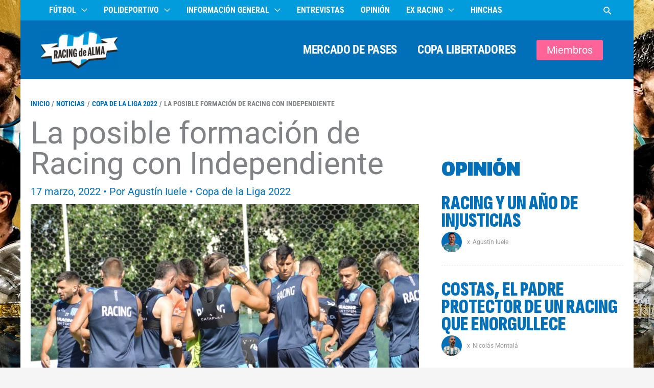

--- FILE ---
content_type: text/html; charset=UTF-8
request_url: https://www.racingdealma.com.ar/la-posible-formacion-de-racing-con-independiente/
body_size: 32929
content:
<!DOCTYPE html><html lang="es" prefix="og: https://ogp.me/ns#"><head><script data-no-optimize="1">var litespeed_docref=sessionStorage.getItem("litespeed_docref");litespeed_docref&&(Object.defineProperty(document,"referrer",{get:function(){return litespeed_docref}}),sessionStorage.removeItem("litespeed_docref"));</script> <meta charset="UTF-8"><meta name="viewport" content="width=device-width, initial-scale=1"><link rel="profile" href="https://gmpg.org/xfn/11"><link rel="manifest" href="/superpwa-manifest.json"><link rel="prefetch" href="/superpwa-manifest.json"><meta name="theme-color" content="#349fed"><link rel="preload" href="https://www.racingdealma.com.ar/wp-content/astra-local-fonts/roboto/KFOMCnqEu92Fr1ME7kSn66aGLdTylUAMQXC89YmC2DPNWubEbVmUiAo.woff2" as="font" type="font/woff2" crossorigin><link rel="preload" href="https://www.racingdealma.com.ar/wp-content/astra-local-fonts/roboto-condensed/ieVo2ZhZI2eCN5jzbjEETS9weq8-_d6T_POl0fRJeyVVpcBO5Xw.woff2" as="font" type="font/woff2" crossorigin><link rel="preload" href="https://www.racingdealma.com.ar/wp-content/astra-local-fonts/sofia-sans-extra-condensed/raxdHjafvdAIOju4GcIfJH0i7zi50X3zRtuLNiMS0d6iDr-MD5Si9NGLM2-0eDON.woff2" as="font" type="font/woff2" crossorigin><meta name="google-site-verification" content="9y3zCqNZv0IM2JRwcF5JdpvyAi_PCwmwS1aizZNvCZE" /> <script type="litespeed/javascript" data-src="https://www.googletagmanager.com/gtag/js?id=G-Z117XFW874"></script> <script type="litespeed/javascript">window.dataLayer=window.dataLayer||[];function gtag(){dataLayer.push(arguments)}
gtag('js',new Date());gtag('config','G-Z117XFW874')</script>  <script type="litespeed/javascript" data-src="https://pagead2.googlesyndication.com/pagead/js/adsbygoogle.js"
     data-ad-client="ca-pub-5910533187596608"></script> <title>La posible formación de Racing con Independiente - Racing de Alma</title><meta name="description" content="La formación de Racing con Independiente no está confirmada. Te contamos el posible equipo de la Academia en el clásico."/><meta name="robots" content="follow, index, max-snippet:-1, max-video-preview:-1, max-image-preview:large"/><link rel="canonical" href="https://www.racingdealma.com.ar/la-posible-formacion-de-racing-con-independiente/" /><meta property="og:locale" content="es_ES" /><meta property="og:type" content="article" /><meta property="og:title" content="La posible formación de Racing con Independiente - Racing de Alma" /><meta property="og:description" content="La formación de Racing con Independiente no está confirmada. Te contamos el posible equipo de la Academia en el clásico." /><meta property="og:url" content="https://www.racingdealma.com.ar/la-posible-formacion-de-racing-con-independiente/" /><meta property="og:site_name" content="Racing de Alma" /><meta property="article:publisher" content="https://www.facebook.com/racingdealma/" /><meta property="article:tag" content="academia" /><meta property="article:tag" content="Clasico" /><meta property="article:tag" content="equipo" /><meta property="article:tag" content="formación" /><meta property="article:tag" content="independiente" /><meta property="article:tag" content="Racing" /><meta property="article:section" content="Copa de la Liga 2022" /><meta property="og:updated_time" content="2022-03-19T11:15:14-03:00" /><meta property="og:image" content="https://www.racingdealma.com.ar/wp-content/uploads/2022/03/1044E860-32F5-4B56-AEF7-ED42BEF34B9B.jpeg" /><meta property="og:image:secure_url" content="https://www.racingdealma.com.ar/wp-content/uploads/2022/03/1044E860-32F5-4B56-AEF7-ED42BEF34B9B.jpeg" /><meta property="og:image:width" content="1280" /><meta property="og:image:height" content="853" /><meta property="og:image:alt" content="Formación Racing Independiente" /><meta property="og:image:type" content="image/jpeg" /><meta property="article:published_time" content="2022-03-17T13:42:50-03:00" /><meta property="article:modified_time" content="2022-03-19T11:15:14-03:00" /><meta name="twitter:card" content="summary_large_image" /><meta name="twitter:title" content="La posible formación de Racing con Independiente - Racing de Alma" /><meta name="twitter:description" content="La formación de Racing con Independiente no está confirmada. Te contamos el posible equipo de la Academia en el clásico." /><meta name="twitter:site" content="@racingdealma" /><meta name="twitter:creator" content="@agusiuele" /><meta name="twitter:image" content="https://www.racingdealma.com.ar/wp-content/uploads/2022/03/1044E860-32F5-4B56-AEF7-ED42BEF34B9B.jpeg" /> <script type="application/ld+json" class="rank-math-schema">{"@context":"https://schema.org","@graph":[{"@type":"Organization","@id":"https://www.racingdealma.com.ar/#organization","name":"Racing de Alma","url":"https://www.racingdealma.com.ar","sameAs":["https://www.facebook.com/racingdealma/","https://twitter.com/racingdealma","https://www.instagram.com/racingdealma/","https://www.youtube.com/racingdealma/"],"logo":{"@type":"ImageObject","@id":"https://www.racingdealma.com.ar/#logo","url":"https://www.racingdealma.com.ar/wp-content/uploads/2025/08/Racing-de-Alma-Logo-2025-con-fondo-celeste-PWA-Splash-Screen-Maskable-Icon.png","contentUrl":"https://www.racingdealma.com.ar/wp-content/uploads/2025/08/Racing-de-Alma-Logo-2025-con-fondo-celeste-PWA-Splash-Screen-Maskable-Icon.png","caption":"Racing de Alma","inLanguage":"es","width":"512","height":"512"}},{"@type":"WebSite","@id":"https://www.racingdealma.com.ar/#website","url":"https://www.racingdealma.com.ar","name":"Racing de Alma","alternateName":"RdA","publisher":{"@id":"https://www.racingdealma.com.ar/#organization"},"inLanguage":"es"},{"@type":"ImageObject","@id":"https://www.racingdealma.com.ar/wp-content/uploads/2022/03/1044E860-32F5-4B56-AEF7-ED42BEF34B9B.jpeg","url":"https://www.racingdealma.com.ar/wp-content/uploads/2022/03/1044E860-32F5-4B56-AEF7-ED42BEF34B9B.jpeg","width":"1280","height":"853","inLanguage":"es"},{"@type":"BreadcrumbList","@id":"https://www.racingdealma.com.ar/la-posible-formacion-de-racing-con-independiente/#breadcrumb","itemListElement":[{"@type":"ListItem","position":"1","item":{"@id":"https://www.racingdealma.com.ar","name":"Home"}},{"@type":"ListItem","position":"2","item":{"@id":"https://www.racingdealma.com.ar/la-posible-formacion-de-racing-con-independiente/","name":"La posible formaci\u00f3n de Racing con Independiente"}}]},{"@type":"WebPage","@id":"https://www.racingdealma.com.ar/la-posible-formacion-de-racing-con-independiente/#webpage","url":"https://www.racingdealma.com.ar/la-posible-formacion-de-racing-con-independiente/","name":"La posible formaci\u00f3n de Racing con Independiente - Racing de Alma","datePublished":"2022-03-17T13:42:50-03:00","dateModified":"2022-03-19T11:15:14-03:00","isPartOf":{"@id":"https://www.racingdealma.com.ar/#website"},"primaryImageOfPage":{"@id":"https://www.racingdealma.com.ar/wp-content/uploads/2022/03/1044E860-32F5-4B56-AEF7-ED42BEF34B9B.jpeg"},"inLanguage":"es","breadcrumb":{"@id":"https://www.racingdealma.com.ar/la-posible-formacion-de-racing-con-independiente/#breadcrumb"}},{"@type":"Person","@id":"https://www.racingdealma.com.ar/author/agustin-iuele/","name":"Agust\u00edn Iuele","url":"https://www.racingdealma.com.ar/author/agustin-iuele/","image":{"@type":"ImageObject","@id":"https://www.racingdealma.com.ar/wp-content/uploads/2024/12/FIR-Ronco-Web-Chica-96x96.png","url":"https://www.racingdealma.com.ar/wp-content/uploads/2024/12/FIR-Ronco-Web-Chica-96x96.png","caption":"Agust\u00edn Iuele","inLanguage":"es"},"sameAs":["https://twitter.com/agusiuele"],"worksFor":{"@id":"https://www.racingdealma.com.ar/#organization"}},{"@type":"NewsArticle","headline":"La posible formaci\u00f3n de Racing con Independiente - Racing de Alma","keywords":"Formaci\u00f3n Racing Independiente, Formaci\u00f3n de Racing con Independiente","datePublished":"2022-03-17T13:42:50-03:00","dateModified":"2022-03-19T11:15:14-03:00","author":{"@id":"https://www.racingdealma.com.ar/author/agustin-iuele/","name":"Agust\u00edn Iuele"},"publisher":{"@id":"https://www.racingdealma.com.ar/#organization"},"description":"La formaci\u00f3n de Racing con Independiente no est\u00e1 confirmada. Te contamos el posible equipo de la Academia en el cl\u00e1sico.","name":"La posible formaci\u00f3n de Racing con Independiente - Racing de Alma","@id":"https://www.racingdealma.com.ar/la-posible-formacion-de-racing-con-independiente/#richSnippet","isPartOf":{"@id":"https://www.racingdealma.com.ar/la-posible-formacion-de-racing-con-independiente/#webpage"},"image":{"@id":"https://www.racingdealma.com.ar/wp-content/uploads/2022/03/1044E860-32F5-4B56-AEF7-ED42BEF34B9B.jpeg"},"inLanguage":"es","mainEntityOfPage":{"@id":"https://www.racingdealma.com.ar/la-posible-formacion-de-racing-con-independiente/#webpage"}}]}</script> <link rel='dns-prefetch' href='//fonts.googleapis.com' /><link rel='dns-prefetch' href='//fonts.gstatic.com' /><link rel='dns-prefetch' href='//www.google-analytics.com' /><link rel='dns-prefetch' href='//www.ezoic.net' /><link rel='dns-prefetch' href='//www.facebook.com' /><link rel='preconnect' href='https://fonts.googleapis.com' /><link rel='preconnect' href='https://fonts.gstatic.com' /><link rel='preconnect' href='https://www.googletagmanager.com' /><link rel='preconnect' href='https://cdn.jsdelivr.net' /><link rel="alternate" title="oEmbed (JSON)" type="application/json+oembed" href="https://www.racingdealma.com.ar/wp-json/oembed/1.0/embed?url=https%3A%2F%2Fwww.racingdealma.com.ar%2Fla-posible-formacion-de-racing-con-independiente%2F" /><link rel="alternate" title="oEmbed (XML)" type="text/xml+oembed" href="https://www.racingdealma.com.ar/wp-json/oembed/1.0/embed?url=https%3A%2F%2Fwww.racingdealma.com.ar%2Fla-posible-formacion-de-racing-con-independiente%2F&#038;format=xml" /> <script id="ezoic-wp-plugin-cmp" src="https://cmp.gatekeeperconsent.com/min.js" data-cfasync="false" data-no-optimize="1" data-no-defer="1"></script> <script id="ezoic-wp-plugin-gatekeeper" src="https://the.gatekeeperconsent.com/cmp.min.js" data-cfasync="false" data-no-optimize="1" data-no-defer="1"></script> <style id='wp-img-auto-sizes-contain-inline-css'>img:is([sizes=auto i],[sizes^="auto," i]){contain-intrinsic-size:3000px 1500px}
/*# sourceURL=wp-img-auto-sizes-contain-inline-css */</style><link data-optimized="2" rel="stylesheet" href="https://www.racingdealma.com.ar/wp-content/litespeed/css/489fb16dda2f5dc4f55b5dd858ed3af3.css?ver=ed79a" /><style id='wp-block-heading-inline-css'>h1:where(.wp-block-heading).has-background,h2:where(.wp-block-heading).has-background,h3:where(.wp-block-heading).has-background,h4:where(.wp-block-heading).has-background,h5:where(.wp-block-heading).has-background,h6:where(.wp-block-heading).has-background{padding:1.25em 2.375em}h1.has-text-align-left[style*=writing-mode]:where([style*=vertical-lr]),h1.has-text-align-right[style*=writing-mode]:where([style*=vertical-rl]),h2.has-text-align-left[style*=writing-mode]:where([style*=vertical-lr]),h2.has-text-align-right[style*=writing-mode]:where([style*=vertical-rl]),h3.has-text-align-left[style*=writing-mode]:where([style*=vertical-lr]),h3.has-text-align-right[style*=writing-mode]:where([style*=vertical-rl]),h4.has-text-align-left[style*=writing-mode]:where([style*=vertical-lr]),h4.has-text-align-right[style*=writing-mode]:where([style*=vertical-rl]),h5.has-text-align-left[style*=writing-mode]:where([style*=vertical-lr]),h5.has-text-align-right[style*=writing-mode]:where([style*=vertical-rl]),h6.has-text-align-left[style*=writing-mode]:where([style*=vertical-lr]),h6.has-text-align-right[style*=writing-mode]:where([style*=vertical-rl]){rotate:180deg}
/*# sourceURL=https://www.racingdealma.com.ar/wp-includes/blocks/heading/style.min.css */</style><style id='wp-block-image-inline-css'>.wp-block-image>a,.wp-block-image>figure>a{display:inline-block}.wp-block-image img{box-sizing:border-box;height:auto;max-width:100%;vertical-align:bottom}@media not (prefers-reduced-motion){.wp-block-image img.hide{visibility:hidden}.wp-block-image img.show{animation:show-content-image .4s}}.wp-block-image[style*=border-radius] img,.wp-block-image[style*=border-radius]>a{border-radius:inherit}.wp-block-image.has-custom-border img{box-sizing:border-box}.wp-block-image.aligncenter{text-align:center}.wp-block-image.alignfull>a,.wp-block-image.alignwide>a{width:100%}.wp-block-image.alignfull img,.wp-block-image.alignwide img{height:auto;width:100%}.wp-block-image .aligncenter,.wp-block-image .alignleft,.wp-block-image .alignright,.wp-block-image.aligncenter,.wp-block-image.alignleft,.wp-block-image.alignright{display:table}.wp-block-image .aligncenter>figcaption,.wp-block-image .alignleft>figcaption,.wp-block-image .alignright>figcaption,.wp-block-image.aligncenter>figcaption,.wp-block-image.alignleft>figcaption,.wp-block-image.alignright>figcaption{caption-side:bottom;display:table-caption}.wp-block-image .alignleft{float:left;margin:.5em 1em .5em 0}.wp-block-image .alignright{float:right;margin:.5em 0 .5em 1em}.wp-block-image .aligncenter{margin-left:auto;margin-right:auto}.wp-block-image :where(figcaption){margin-bottom:1em;margin-top:.5em}.wp-block-image.is-style-circle-mask img{border-radius:9999px}@supports ((-webkit-mask-image:none) or (mask-image:none)) or (-webkit-mask-image:none){.wp-block-image.is-style-circle-mask img{border-radius:0;-webkit-mask-image:url('data:image/svg+xml;utf8,<svg viewBox="0 0 100 100" xmlns="http://www.w3.org/2000/svg"><circle cx="50" cy="50" r="50"/></svg>');mask-image:url('data:image/svg+xml;utf8,<svg viewBox="0 0 100 100" xmlns="http://www.w3.org/2000/svg"><circle cx="50" cy="50" r="50"/></svg>');mask-mode:alpha;-webkit-mask-position:center;mask-position:center;-webkit-mask-repeat:no-repeat;mask-repeat:no-repeat;-webkit-mask-size:contain;mask-size:contain}}:root :where(.wp-block-image.is-style-rounded img,.wp-block-image .is-style-rounded img){border-radius:9999px}.wp-block-image figure{margin:0}.wp-lightbox-container{display:flex;flex-direction:column;position:relative}.wp-lightbox-container img{cursor:zoom-in}.wp-lightbox-container img:hover+button{opacity:1}.wp-lightbox-container button{align-items:center;backdrop-filter:blur(16px) saturate(180%);background-color:#5a5a5a40;border:none;border-radius:4px;cursor:zoom-in;display:flex;height:20px;justify-content:center;opacity:0;padding:0;position:absolute;right:16px;text-align:center;top:16px;width:20px;z-index:100}@media not (prefers-reduced-motion){.wp-lightbox-container button{transition:opacity .2s ease}}.wp-lightbox-container button:focus-visible{outline:3px auto #5a5a5a40;outline:3px auto -webkit-focus-ring-color;outline-offset:3px}.wp-lightbox-container button:hover{cursor:pointer;opacity:1}.wp-lightbox-container button:focus{opacity:1}.wp-lightbox-container button:focus,.wp-lightbox-container button:hover,.wp-lightbox-container button:not(:hover):not(:active):not(.has-background){background-color:#5a5a5a40;border:none}.wp-lightbox-overlay{box-sizing:border-box;cursor:zoom-out;height:100vh;left:0;overflow:hidden;position:fixed;top:0;visibility:hidden;width:100%;z-index:100000}.wp-lightbox-overlay .close-button{align-items:center;cursor:pointer;display:flex;justify-content:center;min-height:40px;min-width:40px;padding:0;position:absolute;right:calc(env(safe-area-inset-right) + 16px);top:calc(env(safe-area-inset-top) + 16px);z-index:5000000}.wp-lightbox-overlay .close-button:focus,.wp-lightbox-overlay .close-button:hover,.wp-lightbox-overlay .close-button:not(:hover):not(:active):not(.has-background){background:none;border:none}.wp-lightbox-overlay .lightbox-image-container{height:var(--wp--lightbox-container-height);left:50%;overflow:hidden;position:absolute;top:50%;transform:translate(-50%,-50%);transform-origin:top left;width:var(--wp--lightbox-container-width);z-index:9999999999}.wp-lightbox-overlay .wp-block-image{align-items:center;box-sizing:border-box;display:flex;height:100%;justify-content:center;margin:0;position:relative;transform-origin:0 0;width:100%;z-index:3000000}.wp-lightbox-overlay .wp-block-image img{height:var(--wp--lightbox-image-height);min-height:var(--wp--lightbox-image-height);min-width:var(--wp--lightbox-image-width);width:var(--wp--lightbox-image-width)}.wp-lightbox-overlay .wp-block-image figcaption{display:none}.wp-lightbox-overlay button{background:none;border:none}.wp-lightbox-overlay .scrim{background-color:#fff;height:100%;opacity:.9;position:absolute;width:100%;z-index:2000000}.wp-lightbox-overlay.active{visibility:visible}@media not (prefers-reduced-motion){.wp-lightbox-overlay.active{animation:turn-on-visibility .25s both}.wp-lightbox-overlay.active img{animation:turn-on-visibility .35s both}.wp-lightbox-overlay.show-closing-animation:not(.active){animation:turn-off-visibility .35s both}.wp-lightbox-overlay.show-closing-animation:not(.active) img{animation:turn-off-visibility .25s both}.wp-lightbox-overlay.zoom.active{animation:none;opacity:1;visibility:visible}.wp-lightbox-overlay.zoom.active .lightbox-image-container{animation:lightbox-zoom-in .4s}.wp-lightbox-overlay.zoom.active .lightbox-image-container img{animation:none}.wp-lightbox-overlay.zoom.active .scrim{animation:turn-on-visibility .4s forwards}.wp-lightbox-overlay.zoom.show-closing-animation:not(.active){animation:none}.wp-lightbox-overlay.zoom.show-closing-animation:not(.active) .lightbox-image-container{animation:lightbox-zoom-out .4s}.wp-lightbox-overlay.zoom.show-closing-animation:not(.active) .lightbox-image-container img{animation:none}.wp-lightbox-overlay.zoom.show-closing-animation:not(.active) .scrim{animation:turn-off-visibility .4s forwards}}@keyframes show-content-image{0%{visibility:hidden}99%{visibility:hidden}to{visibility:visible}}@keyframes turn-on-visibility{0%{opacity:0}to{opacity:1}}@keyframes turn-off-visibility{0%{opacity:1;visibility:visible}99%{opacity:0;visibility:visible}to{opacity:0;visibility:hidden}}@keyframes lightbox-zoom-in{0%{transform:translate(calc((-100vw + var(--wp--lightbox-scrollbar-width))/2 + var(--wp--lightbox-initial-left-position)),calc(-50vh + var(--wp--lightbox-initial-top-position))) scale(var(--wp--lightbox-scale))}to{transform:translate(-50%,-50%) scale(1)}}@keyframes lightbox-zoom-out{0%{transform:translate(-50%,-50%) scale(1);visibility:visible}99%{visibility:visible}to{transform:translate(calc((-100vw + var(--wp--lightbox-scrollbar-width))/2 + var(--wp--lightbox-initial-left-position)),calc(-50vh + var(--wp--lightbox-initial-top-position))) scale(var(--wp--lightbox-scale));visibility:hidden}}
/*# sourceURL=https://www.racingdealma.com.ar/wp-includes/blocks/image/style.min.css */</style><style id='wp-block-post-terms-inline-css'>.wp-block-post-terms{box-sizing:border-box}.wp-block-post-terms .wp-block-post-terms__separator{white-space:pre-wrap}
/*# sourceURL=https://www.racingdealma.com.ar/wp-includes/blocks/post-terms/style.min.css */</style><style id='wp-block-paragraph-inline-css'>.is-small-text{font-size:.875em}.is-regular-text{font-size:1em}.is-large-text{font-size:2.25em}.is-larger-text{font-size:3em}.has-drop-cap:not(:focus):first-letter{float:left;font-size:8.4em;font-style:normal;font-weight:100;line-height:.68;margin:.05em .1em 0 0;text-transform:uppercase}body.rtl .has-drop-cap:not(:focus):first-letter{float:none;margin-left:.1em}p.has-drop-cap.has-background{overflow:hidden}:root :where(p.has-background){padding:1.25em 2.375em}:where(p.has-text-color:not(.has-link-color)) a{color:inherit}p.has-text-align-left[style*="writing-mode:vertical-lr"],p.has-text-align-right[style*="writing-mode:vertical-rl"]{rotate:180deg}
/*# sourceURL=https://www.racingdealma.com.ar/wp-includes/blocks/paragraph/style.min.css */</style><style id='wp-block-spacer-inline-css'>.wp-block-spacer{clear:both}
/*# sourceURL=https://www.racingdealma.com.ar/wp-includes/blocks/spacer/style.min.css */</style><style id='humix-humix-block-style-inline-css'>.wp-block-humix-humix-block{display:flex}

/*# sourceURL=https://www.racingdealma.com.ar/wp-content/plugins/humix/humix-block/build/style-index.css */</style><style id='global-styles-inline-css'>:root{--wp--preset--aspect-ratio--square: 1;--wp--preset--aspect-ratio--4-3: 4/3;--wp--preset--aspect-ratio--3-4: 3/4;--wp--preset--aspect-ratio--3-2: 3/2;--wp--preset--aspect-ratio--2-3: 2/3;--wp--preset--aspect-ratio--16-9: 16/9;--wp--preset--aspect-ratio--9-16: 9/16;--wp--preset--color--black: #000000;--wp--preset--color--cyan-bluish-gray: #abb8c3;--wp--preset--color--white: #ffffff;--wp--preset--color--pale-pink: #f78da7;--wp--preset--color--vivid-red: #cf2e2e;--wp--preset--color--luminous-vivid-orange: #ff6900;--wp--preset--color--luminous-vivid-amber: #fcb900;--wp--preset--color--light-green-cyan: #7bdcb5;--wp--preset--color--vivid-green-cyan: #00d084;--wp--preset--color--pale-cyan-blue: #8ed1fc;--wp--preset--color--vivid-cyan-blue: #0693e3;--wp--preset--color--vivid-purple: #9b51e0;--wp--preset--color--ast-global-color-0: var(--ast-global-color-0);--wp--preset--color--ast-global-color-1: var(--ast-global-color-1);--wp--preset--color--ast-global-color-2: var(--ast-global-color-2);--wp--preset--color--ast-global-color-3: var(--ast-global-color-3);--wp--preset--color--ast-global-color-4: var(--ast-global-color-4);--wp--preset--color--ast-global-color-5: var(--ast-global-color-5);--wp--preset--color--ast-global-color-6: var(--ast-global-color-6);--wp--preset--color--ast-global-color-7: var(--ast-global-color-7);--wp--preset--color--ast-global-color-8: var(--ast-global-color-8);--wp--preset--gradient--vivid-cyan-blue-to-vivid-purple: linear-gradient(135deg,rgb(6,147,227) 0%,rgb(155,81,224) 100%);--wp--preset--gradient--light-green-cyan-to-vivid-green-cyan: linear-gradient(135deg,rgb(122,220,180) 0%,rgb(0,208,130) 100%);--wp--preset--gradient--luminous-vivid-amber-to-luminous-vivid-orange: linear-gradient(135deg,rgb(252,185,0) 0%,rgb(255,105,0) 100%);--wp--preset--gradient--luminous-vivid-orange-to-vivid-red: linear-gradient(135deg,rgb(255,105,0) 0%,rgb(207,46,46) 100%);--wp--preset--gradient--very-light-gray-to-cyan-bluish-gray: linear-gradient(135deg,rgb(238,238,238) 0%,rgb(169,184,195) 100%);--wp--preset--gradient--cool-to-warm-spectrum: linear-gradient(135deg,rgb(74,234,220) 0%,rgb(151,120,209) 20%,rgb(207,42,186) 40%,rgb(238,44,130) 60%,rgb(251,105,98) 80%,rgb(254,248,76) 100%);--wp--preset--gradient--blush-light-purple: linear-gradient(135deg,rgb(255,206,236) 0%,rgb(152,150,240) 100%);--wp--preset--gradient--blush-bordeaux: linear-gradient(135deg,rgb(254,205,165) 0%,rgb(254,45,45) 50%,rgb(107,0,62) 100%);--wp--preset--gradient--luminous-dusk: linear-gradient(135deg,rgb(255,203,112) 0%,rgb(199,81,192) 50%,rgb(65,88,208) 100%);--wp--preset--gradient--pale-ocean: linear-gradient(135deg,rgb(255,245,203) 0%,rgb(182,227,212) 50%,rgb(51,167,181) 100%);--wp--preset--gradient--electric-grass: linear-gradient(135deg,rgb(202,248,128) 0%,rgb(113,206,126) 100%);--wp--preset--gradient--midnight: linear-gradient(135deg,rgb(2,3,129) 0%,rgb(40,116,252) 100%);--wp--preset--font-size--small: 13px;--wp--preset--font-size--medium: 20px;--wp--preset--font-size--large: 36px;--wp--preset--font-size--x-large: 42px;--wp--preset--spacing--20: 0.44rem;--wp--preset--spacing--30: 0.67rem;--wp--preset--spacing--40: 1rem;--wp--preset--spacing--50: 1.5rem;--wp--preset--spacing--60: 2.25rem;--wp--preset--spacing--70: 3.38rem;--wp--preset--spacing--80: 5.06rem;--wp--preset--shadow--natural: 6px 6px 9px rgba(0, 0, 0, 0.2);--wp--preset--shadow--deep: 12px 12px 50px rgba(0, 0, 0, 0.4);--wp--preset--shadow--sharp: 6px 6px 0px rgba(0, 0, 0, 0.2);--wp--preset--shadow--outlined: 6px 6px 0px -3px rgb(255, 255, 255), 6px 6px rgb(0, 0, 0);--wp--preset--shadow--crisp: 6px 6px 0px rgb(0, 0, 0);}:root { --wp--style--global--content-size: var(--wp--custom--ast-content-width-size);--wp--style--global--wide-size: var(--wp--custom--ast-wide-width-size); }:where(body) { margin: 0; }.wp-site-blocks > .alignleft { float: left; margin-right: 2em; }.wp-site-blocks > .alignright { float: right; margin-left: 2em; }.wp-site-blocks > .aligncenter { justify-content: center; margin-left: auto; margin-right: auto; }:where(.wp-site-blocks) > * { margin-block-start: 24px; margin-block-end: 0; }:where(.wp-site-blocks) > :first-child { margin-block-start: 0; }:where(.wp-site-blocks) > :last-child { margin-block-end: 0; }:root { --wp--style--block-gap: 24px; }:root :where(.is-layout-flow) > :first-child{margin-block-start: 0;}:root :where(.is-layout-flow) > :last-child{margin-block-end: 0;}:root :where(.is-layout-flow) > *{margin-block-start: 24px;margin-block-end: 0;}:root :where(.is-layout-constrained) > :first-child{margin-block-start: 0;}:root :where(.is-layout-constrained) > :last-child{margin-block-end: 0;}:root :where(.is-layout-constrained) > *{margin-block-start: 24px;margin-block-end: 0;}:root :where(.is-layout-flex){gap: 24px;}:root :where(.is-layout-grid){gap: 24px;}.is-layout-flow > .alignleft{float: left;margin-inline-start: 0;margin-inline-end: 2em;}.is-layout-flow > .alignright{float: right;margin-inline-start: 2em;margin-inline-end: 0;}.is-layout-flow > .aligncenter{margin-left: auto !important;margin-right: auto !important;}.is-layout-constrained > .alignleft{float: left;margin-inline-start: 0;margin-inline-end: 2em;}.is-layout-constrained > .alignright{float: right;margin-inline-start: 2em;margin-inline-end: 0;}.is-layout-constrained > .aligncenter{margin-left: auto !important;margin-right: auto !important;}.is-layout-constrained > :where(:not(.alignleft):not(.alignright):not(.alignfull)){max-width: var(--wp--style--global--content-size);margin-left: auto !important;margin-right: auto !important;}.is-layout-constrained > .alignwide{max-width: var(--wp--style--global--wide-size);}body .is-layout-flex{display: flex;}.is-layout-flex{flex-wrap: wrap;align-items: center;}.is-layout-flex > :is(*, div){margin: 0;}body .is-layout-grid{display: grid;}.is-layout-grid > :is(*, div){margin: 0;}body{padding-top: 0px;padding-right: 0px;padding-bottom: 0px;padding-left: 0px;}a:where(:not(.wp-element-button)){text-decoration: none;}:root :where(.wp-element-button, .wp-block-button__link){background-color: #32373c;border-width: 0;color: #fff;font-family: inherit;font-size: inherit;font-style: inherit;font-weight: inherit;letter-spacing: inherit;line-height: inherit;padding-top: calc(0.667em + 2px);padding-right: calc(1.333em + 2px);padding-bottom: calc(0.667em + 2px);padding-left: calc(1.333em + 2px);text-decoration: none;text-transform: inherit;}.has-black-color{color: var(--wp--preset--color--black) !important;}.has-cyan-bluish-gray-color{color: var(--wp--preset--color--cyan-bluish-gray) !important;}.has-white-color{color: var(--wp--preset--color--white) !important;}.has-pale-pink-color{color: var(--wp--preset--color--pale-pink) !important;}.has-vivid-red-color{color: var(--wp--preset--color--vivid-red) !important;}.has-luminous-vivid-orange-color{color: var(--wp--preset--color--luminous-vivid-orange) !important;}.has-luminous-vivid-amber-color{color: var(--wp--preset--color--luminous-vivid-amber) !important;}.has-light-green-cyan-color{color: var(--wp--preset--color--light-green-cyan) !important;}.has-vivid-green-cyan-color{color: var(--wp--preset--color--vivid-green-cyan) !important;}.has-pale-cyan-blue-color{color: var(--wp--preset--color--pale-cyan-blue) !important;}.has-vivid-cyan-blue-color{color: var(--wp--preset--color--vivid-cyan-blue) !important;}.has-vivid-purple-color{color: var(--wp--preset--color--vivid-purple) !important;}.has-ast-global-color-0-color{color: var(--wp--preset--color--ast-global-color-0) !important;}.has-ast-global-color-1-color{color: var(--wp--preset--color--ast-global-color-1) !important;}.has-ast-global-color-2-color{color: var(--wp--preset--color--ast-global-color-2) !important;}.has-ast-global-color-3-color{color: var(--wp--preset--color--ast-global-color-3) !important;}.has-ast-global-color-4-color{color: var(--wp--preset--color--ast-global-color-4) !important;}.has-ast-global-color-5-color{color: var(--wp--preset--color--ast-global-color-5) !important;}.has-ast-global-color-6-color{color: var(--wp--preset--color--ast-global-color-6) !important;}.has-ast-global-color-7-color{color: var(--wp--preset--color--ast-global-color-7) !important;}.has-ast-global-color-8-color{color: var(--wp--preset--color--ast-global-color-8) !important;}.has-black-background-color{background-color: var(--wp--preset--color--black) !important;}.has-cyan-bluish-gray-background-color{background-color: var(--wp--preset--color--cyan-bluish-gray) !important;}.has-white-background-color{background-color: var(--wp--preset--color--white) !important;}.has-pale-pink-background-color{background-color: var(--wp--preset--color--pale-pink) !important;}.has-vivid-red-background-color{background-color: var(--wp--preset--color--vivid-red) !important;}.has-luminous-vivid-orange-background-color{background-color: var(--wp--preset--color--luminous-vivid-orange) !important;}.has-luminous-vivid-amber-background-color{background-color: var(--wp--preset--color--luminous-vivid-amber) !important;}.has-light-green-cyan-background-color{background-color: var(--wp--preset--color--light-green-cyan) !important;}.has-vivid-green-cyan-background-color{background-color: var(--wp--preset--color--vivid-green-cyan) !important;}.has-pale-cyan-blue-background-color{background-color: var(--wp--preset--color--pale-cyan-blue) !important;}.has-vivid-cyan-blue-background-color{background-color: var(--wp--preset--color--vivid-cyan-blue) !important;}.has-vivid-purple-background-color{background-color: var(--wp--preset--color--vivid-purple) !important;}.has-ast-global-color-0-background-color{background-color: var(--wp--preset--color--ast-global-color-0) !important;}.has-ast-global-color-1-background-color{background-color: var(--wp--preset--color--ast-global-color-1) !important;}.has-ast-global-color-2-background-color{background-color: var(--wp--preset--color--ast-global-color-2) !important;}.has-ast-global-color-3-background-color{background-color: var(--wp--preset--color--ast-global-color-3) !important;}.has-ast-global-color-4-background-color{background-color: var(--wp--preset--color--ast-global-color-4) !important;}.has-ast-global-color-5-background-color{background-color: var(--wp--preset--color--ast-global-color-5) !important;}.has-ast-global-color-6-background-color{background-color: var(--wp--preset--color--ast-global-color-6) !important;}.has-ast-global-color-7-background-color{background-color: var(--wp--preset--color--ast-global-color-7) !important;}.has-ast-global-color-8-background-color{background-color: var(--wp--preset--color--ast-global-color-8) !important;}.has-black-border-color{border-color: var(--wp--preset--color--black) !important;}.has-cyan-bluish-gray-border-color{border-color: var(--wp--preset--color--cyan-bluish-gray) !important;}.has-white-border-color{border-color: var(--wp--preset--color--white) !important;}.has-pale-pink-border-color{border-color: var(--wp--preset--color--pale-pink) !important;}.has-vivid-red-border-color{border-color: var(--wp--preset--color--vivid-red) !important;}.has-luminous-vivid-orange-border-color{border-color: var(--wp--preset--color--luminous-vivid-orange) !important;}.has-luminous-vivid-amber-border-color{border-color: var(--wp--preset--color--luminous-vivid-amber) !important;}.has-light-green-cyan-border-color{border-color: var(--wp--preset--color--light-green-cyan) !important;}.has-vivid-green-cyan-border-color{border-color: var(--wp--preset--color--vivid-green-cyan) !important;}.has-pale-cyan-blue-border-color{border-color: var(--wp--preset--color--pale-cyan-blue) !important;}.has-vivid-cyan-blue-border-color{border-color: var(--wp--preset--color--vivid-cyan-blue) !important;}.has-vivid-purple-border-color{border-color: var(--wp--preset--color--vivid-purple) !important;}.has-ast-global-color-0-border-color{border-color: var(--wp--preset--color--ast-global-color-0) !important;}.has-ast-global-color-1-border-color{border-color: var(--wp--preset--color--ast-global-color-1) !important;}.has-ast-global-color-2-border-color{border-color: var(--wp--preset--color--ast-global-color-2) !important;}.has-ast-global-color-3-border-color{border-color: var(--wp--preset--color--ast-global-color-3) !important;}.has-ast-global-color-4-border-color{border-color: var(--wp--preset--color--ast-global-color-4) !important;}.has-ast-global-color-5-border-color{border-color: var(--wp--preset--color--ast-global-color-5) !important;}.has-ast-global-color-6-border-color{border-color: var(--wp--preset--color--ast-global-color-6) !important;}.has-ast-global-color-7-border-color{border-color: var(--wp--preset--color--ast-global-color-7) !important;}.has-ast-global-color-8-border-color{border-color: var(--wp--preset--color--ast-global-color-8) !important;}.has-vivid-cyan-blue-to-vivid-purple-gradient-background{background: var(--wp--preset--gradient--vivid-cyan-blue-to-vivid-purple) !important;}.has-light-green-cyan-to-vivid-green-cyan-gradient-background{background: var(--wp--preset--gradient--light-green-cyan-to-vivid-green-cyan) !important;}.has-luminous-vivid-amber-to-luminous-vivid-orange-gradient-background{background: var(--wp--preset--gradient--luminous-vivid-amber-to-luminous-vivid-orange) !important;}.has-luminous-vivid-orange-to-vivid-red-gradient-background{background: var(--wp--preset--gradient--luminous-vivid-orange-to-vivid-red) !important;}.has-very-light-gray-to-cyan-bluish-gray-gradient-background{background: var(--wp--preset--gradient--very-light-gray-to-cyan-bluish-gray) !important;}.has-cool-to-warm-spectrum-gradient-background{background: var(--wp--preset--gradient--cool-to-warm-spectrum) !important;}.has-blush-light-purple-gradient-background{background: var(--wp--preset--gradient--blush-light-purple) !important;}.has-blush-bordeaux-gradient-background{background: var(--wp--preset--gradient--blush-bordeaux) !important;}.has-luminous-dusk-gradient-background{background: var(--wp--preset--gradient--luminous-dusk) !important;}.has-pale-ocean-gradient-background{background: var(--wp--preset--gradient--pale-ocean) !important;}.has-electric-grass-gradient-background{background: var(--wp--preset--gradient--electric-grass) !important;}.has-midnight-gradient-background{background: var(--wp--preset--gradient--midnight) !important;}.has-small-font-size{font-size: var(--wp--preset--font-size--small) !important;}.has-medium-font-size{font-size: var(--wp--preset--font-size--medium) !important;}.has-large-font-size{font-size: var(--wp--preset--font-size--large) !important;}.has-x-large-font-size{font-size: var(--wp--preset--font-size--x-large) !important;}
/*# sourceURL=global-styles-inline-css */</style><style id='core-block-supports-inline-css'>.wp-elements-3d5840b4312eb76e7ccb7cbf4446501b a:where(:not(.wp-element-button)){color:var(--wp--preset--color--ast-global-color-0);}.wp-elements-1164dbf7488e8eb868f0a8b96655e543 a:where(:not(.wp-element-button)){color:var(--wp--preset--color--ast-global-color-1);}
/*# sourceURL=core-block-supports-inline-css */</style><style id='wpxpo-global-style-inline-css'>:root { --preset-color1: #037fff --preset-color2: #026fe0 --preset-color3: #071323 --preset-color4: #132133 --preset-color5: #34495e --preset-color6: #787676 --preset-color7: #f0f2f3 --preset-color8: #f8f9fa --preset-color9: #ffffff }
/*# sourceURL=wpxpo-global-style-inline-css */</style><style id='ultp-preset-colors-style-inline-css'>:root { --postx_preset_Base_1_color: #f4f4ff; --postx_preset_Base_2_color: #dddff8; --postx_preset_Base_3_color: #B4B4D6; --postx_preset_Primary_color: #3323f0; --postx_preset_Secondary_color: #4a5fff; --postx_preset_Tertiary_color: #FFFFFF; --postx_preset_Contrast_3_color: #545472; --postx_preset_Contrast_2_color: #262657; --postx_preset_Contrast_1_color: #10102e; --postx_preset_Over_Primary_color: #ffffff;  }
/*# sourceURL=ultp-preset-colors-style-inline-css */</style><style id='ultp-preset-gradient-style-inline-css'>:root { --postx_preset_Primary_to_Secondary_to_Right_gradient: linear-gradient(90deg, var(--postx_preset_Primary_color) 0%, var(--postx_preset_Secondary_color) 100%); --postx_preset_Primary_to_Secondary_to_Bottom_gradient: linear-gradient(180deg, var(--postx_preset_Primary_color) 0%, var(--postx_preset_Secondary_color) 100%); --postx_preset_Secondary_to_Primary_to_Right_gradient: linear-gradient(90deg, var(--postx_preset_Secondary_color) 0%, var(--postx_preset_Primary_color) 100%); --postx_preset_Secondary_to_Primary_to_Bottom_gradient: linear-gradient(180deg, var(--postx_preset_Secondary_color) 0%, var(--postx_preset_Primary_color) 100%); --postx_preset_Cold_Evening_gradient: linear-gradient(0deg, rgb(12, 52, 131) 0%, rgb(162, 182, 223) 100%, rgb(107, 140, 206) 100%, rgb(162, 182, 223) 100%); --postx_preset_Purple_Division_gradient: linear-gradient(0deg, rgb(112, 40, 228) 0%, rgb(229, 178, 202) 100%); --postx_preset_Over_Sun_gradient: linear-gradient(60deg, rgb(171, 236, 214) 0%, rgb(251, 237, 150) 100%); --postx_preset_Morning_Salad_gradient: linear-gradient(-255deg, rgb(183, 248, 219) 0%, rgb(80, 167, 194) 100%); --postx_preset_Fabled_Sunset_gradient: linear-gradient(-270deg, rgb(35, 21, 87) 0%, rgb(68, 16, 122) 29%, rgb(255, 19, 97) 67%, rgb(255, 248, 0) 100%);  }
/*# sourceURL=ultp-preset-gradient-style-inline-css */</style><style id='ultp-preset-typo-style-inline-css'>:root { --postx_preset_Heading_typo_font_family: Helvetica; --postx_preset_Heading_typo_font_family_type: sans-serif; --postx_preset_Heading_typo_font_weight: 600; --postx_preset_Heading_typo_text_transform: capitalize; --postx_preset_Body_and_Others_typo_font_family: Helvetica; --postx_preset_Body_and_Others_typo_font_family_type: sans-serif; --postx_preset_Body_and_Others_typo_font_weight: 400; --postx_preset_Body_and_Others_typo_text_transform: lowercase; --postx_preset_body_typo_font_size_lg: 16px; --postx_preset_paragraph_1_typo_font_size_lg: 12px; --postx_preset_paragraph_2_typo_font_size_lg: 12px; --postx_preset_paragraph_3_typo_font_size_lg: 12px; --postx_preset_heading_h1_typo_font_size_lg: 42px; --postx_preset_heading_h2_typo_font_size_lg: 36px; --postx_preset_heading_h3_typo_font_size_lg: 30px; --postx_preset_heading_h4_typo_font_size_lg: 24px; --postx_preset_heading_h5_typo_font_size_lg: 20px; --postx_preset_heading_h6_typo_font_size_lg: 16px; }
/*# sourceURL=ultp-preset-typo-style-inline-css */</style> <script id="astra-flexibility-js-after" type="litespeed/javascript">flexibility(document.documentElement)</script> <script type="litespeed/javascript" data-src="https://www.racingdealma.com.ar/wp-includes/js/jquery/jquery.min.js" id="jquery-core-js"></script> <link rel="https://api.w.org/" href="https://www.racingdealma.com.ar/wp-json/" /><link rel="alternate" title="JSON" type="application/json" href="https://www.racingdealma.com.ar/wp-json/wp/v2/posts/75134" /><script id="ezoic-wp-plugin-js" async src="//www.ezojs.com/ezoic/sa.min.js" data-no-optimize="1" data-no-defer="1"></script> <script data-ezoic="1" data-no-optimize="1" data-no-defer="1">window.ezstandalone = window.ezstandalone || {};ezstandalone.cmd = ezstandalone.cmd || [];</script>  <script type="litespeed/javascript">(function(c,l,a,r,i,t,y){c[a]=c[a]||function(){(c[a].q=c[a].q||[]).push(arguments)};t=l.createElement(r);t.async=1;t.src="https://www.clarity.ms/tag/"+i+"?ref=bwt";y=l.getElementsByTagName(r)[0];y.parentNode.insertBefore(t,y)})(window,document,"clarity","script","sagpd3zhpk")</script> <meta name="onesignal" content="wordpress-plugin"/> <script type="litespeed/javascript">window.OneSignalDeferred=window.OneSignalDeferred||[];OneSignalDeferred.push(function(OneSignal){var oneSignal_options={};window._oneSignalInitOptions=oneSignal_options;oneSignal_options.serviceWorkerParam={scope:'/'};oneSignal_options.serviceWorkerPath='OneSignalSDKWorker.js.php';OneSignal.Notifications.setDefaultUrl("https://www.racingdealma.com.ar");oneSignal_options.wordpress=!0;oneSignal_options.appId='e37a2764-ea65-418b-8799-4d95896dec65';oneSignal_options.allowLocalhostAsSecureOrigin=!0;oneSignal_options.welcomeNotification={};oneSignal_options.welcomeNotification.title="Racing de Alma";oneSignal_options.welcomeNotification.message="¡Gracias por suscribirte!";oneSignal_options.welcomeNotification.url="https://www.racingdealma.com.ar";oneSignal_options.path="https://www.racingdealma.com.ar/wp-content/plugins/onesignal-free-web-push-notifications/sdk_files/";oneSignal_options.safari_web_id="web.onesignal.auto.2bc028a8-3e83-466a-979b-b4e85ca9934f";oneSignal_options.promptOptions={};oneSignal_options.promptOptions.actionMessage="¿Querés recibir las noticias de Racing al instante?";oneSignal_options.promptOptions.exampleNotificationTitleDesktop="Esto es un ejemplo de notificación";oneSignal_options.promptOptions.exampleNotificationMessageDesktop="Las notificaciones aparecerán en tu escritorio";oneSignal_options.promptOptions.exampleNotificationTitleMobile="Ejemplo de notificación";oneSignal_options.promptOptions.exampleNotificationMessageMobile="Las notificaciones aparecerán en tu dispositivo";oneSignal_options.promptOptions.exampleNotificationCaption="Puede anular su suscripción en cualquier momento";oneSignal_options.promptOptions.acceptButtonText="¡SÍ!";oneSignal_options.promptOptions.cancelButtonText="NO";oneSignal_options.promptOptions.siteName="https://www.racingdealma.com.ar";oneSignal_options.promptOptions.autoAcceptTitle="Haga clic en permitir";oneSignal_options.notifyButton={};oneSignal_options.notifyButton.enable=!0;oneSignal_options.notifyButton.position='bottom-right';oneSignal_options.notifyButton.theme='default';oneSignal_options.notifyButton.size='large';oneSignal_options.notifyButton.displayPredicate=function(){return!OneSignal.User.PushSubscription.optedIn};oneSignal_options.notifyButton.showCredit=!0;oneSignal_options.notifyButton.text={};oneSignal_options.notifyButton.text['tip.state.unsubscribed']='Suscribirse a notificaciones';oneSignal_options.notifyButton.text['tip.state.subscribed']='Estas suscripto a Racing de Alma';oneSignal_options.notifyButton.text['tip.state.blocked']='Notificaciones bloqueadas';oneSignal_options.notifyButton.text['message.action.subscribed']='Gracias por suscribirte a suscribirte a notificaciones de Racing de Alma';oneSignal_options.notifyButton.text['message.action.resubscribed']='Gracias por volver a suscribirte a notificaciones de Racing de Alma';oneSignal_options.notifyButton.text['message.action.unsubscribed']='No vas a recibir más notificaciones de RdA';oneSignal_options.notifyButton.text['dialog.main.title']='Administrar notificaciones de Racing de Alma';oneSignal_options.notifyButton.text['dialog.main.button.subscribe']='SUSCRIBIR';oneSignal_options.notifyButton.text['dialog.main.button.unsubscribe']='DEJAR DE SUSCRIBIR';oneSignal_options.notifyButton.text['dialog.blocked.title']='Desbloquear notificaciones';oneSignal_options.notifyButton.text['dialog.blocked.message']='Seguir las instrucciones para bloquear las notificaciones';OneSignal.init(window._oneSignalInitOptions);OneSignal.Slidedown.promptPush()});function documentInitOneSignal(){var oneSignal_elements=document.getElementsByClassName("OneSignal-prompt");var oneSignalLinkClickHandler=function(event){OneSignal.Notifications.requestPermission();event.preventDefault()};for(var i=0;i<oneSignal_elements.length;i++)
oneSignal_elements[i].addEventListener('click',oneSignalLinkClickHandler,!1);}
if(document.readyState==='complete'){documentInitOneSignal()}else{window.addEventListener("load",function(event){documentInitOneSignal()})}</script> <link rel="icon" href="https://www.racingdealma.com.ar/wp-content/uploads/2025/07/cropped-Fir-Logo-32x32.png" sizes="32x32" /><link rel="icon" href="https://www.racingdealma.com.ar/wp-content/uploads/2025/07/cropped-Fir-Logo-192x192.png" sizes="192x192" /><link rel="apple-touch-icon" href="https://www.racingdealma.com.ar/wp-content/uploads/2025/07/cropped-Fir-Logo-180x180.png" /><meta name="msapplication-TileImage" content="https://www.racingdealma.com.ar/wp-content/uploads/2025/07/cropped-Fir-Logo-270x270.png" /><style id="wp-custom-css">/*cabecera*/
.main-header-bar{
	border: none;
}
.main-navigation .menu-text {
  font-family: 'Roboto Condensed', sans-serif;
	font-weight: 900;
	text-transform: uppercase;
	font-size: 23px;
	letter-spacing: -0.3px;
  color: #fff;
}
.main-header-bar {
/*	background-color: #252424;*/
}

/*sobre cabecera header*/
.ast-above-header {
	border: none;
}
.ast-fullscreen-menu-enable.ast-header-break-point .main-header-bar {
	border: none;
}

/*menú (sobre todo mobile)*/
.ast-fullscreen-menu-enable.ast-header-break-point .main-navigation {
	background-color: #252424;
}
.ast-above-header{
	background-color: #029cdc;
}
.ast-above-header .menu-item {
	background-color: #029cdc;
	font-weight: 500;
	font-size: 16px;
}
.ast-above-header-section .user-select a, .ast-above-header-section .widget a {
    color: #fff;
}

/*cabecera pagina archivo*/
.ast-separate-container .ast-archive-description, .ast-separate-container .ast-author-box {
	background-color: #fff;
}

/* pie home*/

.widgettitle {
	font-weight: 900;
}

/* banner RdATV */
.rdatv {
	background-image: url("/wp-content/uploads/2020/09/racing-VIVO-Fondo-1.png"); 
	background-position: top center;
	background-color: #252424;
	background-repeat: no-repeat;
	height: 600px;
	border-radius:5px;
}
.rdatv h2 {
	text-align: right;
	color: white;
	margin: 20px;
	font-weight: 900;
	}

.rdatv p {
	text-align: center;
	color: white;
	margin: 20px 20px;
	line-height: 1.5;
	background-color: #252424;	

	}

.rdatv .ast-button {
	width: 200px;
	margin: 0 auto;
}
/* widgets tabla*/
.extendedwopts-md-center {
	background-color: white;
	border-radius: 5px;
}

/* banner Anuncio Partido */
.anuncio {
	border-radius:5px;
}

.anuncio img {
	border-radius:5px 5px 0 0;
}
.anuncio h2 {
	text-align: right;
	color: #00bfff;
	margin: 20px;
	font-weight: 900;
	}

/* widgets tabla*/
.extendedwopts-md-center {
	background-color: white;
	border-radius: 5px;
}

/* encuesta */ 
.wp-polls .Buttons {
	border: 1px solid #c8c8c8;
	background-color: #00bfff;
	padding: 10px 10px 10px 10px;
	margin: 20px 0 0 0;
}</style><style id='ultp-post-113154-inline-css'>@import url('https://fonts.googleapis.com/css?family=Sofia+Sans Condensed:900:700,900,900');@import url('https://fonts.googleapis.com/css?family=Titillium+Web:900:700,900,900');.ultp-block-5c7aed .ultp-block-row { grid-template-columns: repeat(1, 1fr); }.ultp-block-5c7aed .ultp-block-row { grid-column-gap: 30px; }.ultp-block-5c7aed .ultp-block-row {row-gap: 30px; }.ultp-block-5c7aed .ultp-block-title { padding:0px 0px 0px 0px; }.ultp-block-5c7aed .ultp-block-image { max-width: 100px; height:fit-content; }.ultp-block-5c7aed .ultp-block-image { height:fit-content; } 
          .ultp-block-5c7aed .ultp-block-item .ultp-block-image img { height: 100px; }.ultp-block-5c7aed .ultp-block-image { filter: grayscale(0%); }.ultp-block-5c7aed .ultp-block-item:hover .ultp-block-image { filter: grayscale(0%); }.ultp-block-5c7aed .ultp-block-image { margin-right: 20px; } 
          .rtl .ultp-block-5c7aed .ultp-block-image { margin-right: 0; margin-left: 20px; }.ultp-block-5c7aed .ultp-block-content-wrap { border-radius: 10px 10px 10px 10px; }.ultp-block-5c7aed .ultp-block-content { padding: 0px 0px 0px 0px; }.ultp-block-5c7aed .ultp-block-content-wrap { padding: 20px 20px 20px 20px; }.ultp-block-5c7aed .ultp-block-wrapper .ultp-block-item { text-align:left; }.ultp-block-5c7aed .ultp-heading-wrap .ultp-heading-inner{font-size:20px;}.ultp-block-5c7aed .ultp-heading-wrap {margin-top:0; margin-bottom:20px; }.ultp-block-5c7aed .ultp-block-wrapper { margin:20px 0px 20px 0px; }.ultp-block-5c7aed .ultp-pagination-wrap .ultp-pagination, 
            .ultp-block-5c7aed .ultp-loadmore { margin:35px 0px 0px 0px; }body .ultp-block-5c7aed div.ultp-block-wrapper .ultp-block-items-wrap .ultp-block-item .ultp-category-grid a{font-size:16px;line-height:25px !important;}.ultp-block-5c7aed .ultp-category-grid a { border-radius:2px; }.ultp-block-5c7aed .ultp-category-grid a { border-radius:2px; }.ultp-block-5c7aed .ultp-category-grid { margin:0px 0px 0px 0px; }.ultp-block-5c7aed .ultp-category-grid a { padding:4px 6px 4px 6px; }.ultp-block-5c7aed .ultp-category-grid a { padding:4px 6px 4px 6px; }.ultp-block-5c7aed .ultp-block-items-wrap .ultp-block-item .ultp-block-readmore a{font-size:16px;}.ultp-block-5c7aed .ultp-block-readmore a { border-radius:0px 0px 0px 0px; }.ultp-block-5c7aed .ultp-block-readmore { margin:0px 0px 0px 0px; }.ultp-block-5c7aed .ultp-block-readmore a { padding:2px 0px 2px 0px; }@media (max-width: 991px) {.ultp-block-5c7aed .ultp-heading-wrap {margin-top:0; margin-bottom:10px; }}@media (max-width: 767px) {.ultp-block-5c7aed .ultp-category-grid { margin:15px 0px 0px 0px; }.ultp-block-5c7aed .ultp-block-readmore { margin:15px 0px 0px 0px; }}.ultp-block-5c7aed .ultp-block-content .ultp-block-title a { color:var(--ast-global-color-0) !important; }.ultp-block-5c7aed .ultp-block-content .ultp-block-title a:hover { color:var(--postx_preset_Primary_color) !important; }.ultp-block-5c7aed .ultp-block-content-middle .ultp-block-content { -ms-flex-item-align: center;-ms-grid-row-align: center;align-self: center; }.ultp-block-5c7aed .ultp-block-image img {object-fit: cover;}@media (max-width: 768px) {
            .ultp-block-5c7aed .ultp-block-item .ultp-block-image {margin-right:0; margin-left:0; max-width: 100%;} 
          .ultp-block-5c7aed .ultp-block-media .ultp-block-content-wrap { display: block;} 
          .ultp-block-5c7aed .ultp-block-media .ultp-block-content-wrap .ultp-block-content { margin: auto 0px !important; padding: 0px } }.ultp-block-5c7aed .ultp-block-content { text-align:left; } 
          .ultp-block-5c7aed .ultp-block-meta { justify-content: flex-start; }.ultp-block-5c7aed .ultp-block-content-wrap { background:var(--postx_preset_Tertiary_color); }.ultp-block-5c7aed .ultp-block-content-wrap{ border-color:  var(--ast-global-color-0); border-style: solid; border-width: 5px 5px 5px 5px; }.ultp-block-5c7aed .ultp-layout2 .ultp-block-item::before { color:var(--postx_preset_Base_2_color); }.ultp-block-5c7aed .ultp-layout2 .ultp-block-item::before{background-color: var(--postx_preset_Contrast_2_color);}.ultp-block-5c7aed .ultp-heading-inner, 
          .ultp-block-5c7aed .ultp-sub-heading-inner { text-align:left; }.ultp-block-5c7aed .ultp-heading-wrap .ultp-heading-inner{font-weight:700;text-decoration:none;}.ultp-block-5c7aed .ultp-heading-inner span { color:var(--postx_preset_Contrast_1_color); }.ultp-block-5c7aed .ultp-loading .ultp-loading-blocks div { --loading-block-color: var(--postx_preset_Primary_color); }@media (min-width: 992px) {}@media only screen and (max-width: 991px) and (min-width: 768px) {}@media (max-width: 767px) {}body .ultp-block-5c7aed div.ultp-block-wrapper .ultp-block-items-wrap .ultp-block-item .ultp-category-grid a{font-family:Sofia Sans Condensed,sans-serif;font-weight:900;text-transform:uppercase;text-decoration:none;}.ultp-block-5c7aed .ultp-block-items-wrap .ultp-block-item .ultp-category-grid a { color:var(--ast-global-color-5); }.ultp-block-5c7aed .ultp-block-items-wrap .ultp-block-item .ultp-category-grid a { color:var(--ast-global-color-5); }.ultp-block-5c7aed .ultp-category-grid a{background-color: var(--ast-global-color-0);}.ultp-block-5c7aed .ultp-block-items-wrap .ultp-category-grid a:hover { color:var(--postx_preset_Contrast_2_color); }.ultp-block-5c7aed .ultp-block-items-wrap .ultp-category-grid a:hover { color:var(--postx_preset_Contrast_2_color); }.ultp-block-5c7aed .ultp-category-grid a:hover{background-color: var(--postx_preset_Base_2_color);}.ultp-block-5c7aed .ultp-block-items-wrap .ultp-block-item .ultp-block-readmore a{font-family:Titillium Web,sans-serif;font-weight:900;text-transform:uppercase;text-decoration:underline;}.ultp-block-5c7aed .ultp-block-items-wrap .ultp-block-readmore a { color:var(--ast-global-color-0); } 
            .ultp-block-5c7aed .ultp-block-readmore a svg { fill:var(--ast-global-color-0); }.ultp-block-5c7aed .ultp-block-items-wrap .ultp-block-item .ultp-block-readmore a:hover { color:var(--postx_preset_Contrast_2_color); } 
            .ultp-block-5c7aed .ultp-block-readmore a:hover svg { fill:var(--postx_preset_Contrast_2_color) !important; }
/*# sourceURL=ultp-post-113154-inline-css */</style><style id='ultp-post-113152-inline-css'>@import url('https://fonts.googleapis.com/css?family=Sofia+Sans Extra Condensed:900:900,900,900');@import url('https://fonts.googleapis.com/css?family=Titillium+Web:900:900,900,900');@import url('https://fonts.googleapis.com/css?family=Sofia+Sans Condensed:900:900,900,900');.ultp-block-075f19 .ultp-block-items-wrap { grid-template-columns: repeat(3, 1fr); }.ultp-block-075f19 .ultp-block-row { grid-column-gap: 20px; }.ultp-block-075f19 .ultp-block-item { padding-bottom: 20px; margin-bottom:20px; }.ultp-block-075f19 .ultp-block-items-wrap .ultp-block-item .ultp-block-title, 
          .ultp-block-075f19 div.ultp-block-wrapper .ultp-block-items-wrap .ultp-block-item .ultp-block-content .ultp-block-title a{font-size:24px;line-height:22px !important;letter-spacing:0px;}.ultp-block-075f19 .ultp-block-title { padding:10px 0px 5px 0px; }.ultp-block-075f19 .ultp-block-image { max-width: 200%; width: 100%; }
          .ultp-block-075f19 .ultp-block-item .ultp-block-image img { width: 100% }.ultp-block-075f19 .ultp-block-item .ultp-block-image img { height: 220px !important; }.ultp-block-075f19 .ultp-block-image { filter: grayscale(0%); }.ultp-block-075f19 .ultp-block-item:hover .ultp-block-image { filter: grayscale(0%); }.ultp-block-075f19 .ultp-block-image { margin-bottom: 20px; }.ultp-block-075f19 .ultp-layout3 .ultp-block-content-wrap .ultp-block-content, 
        .ultp-block-075f19 .ultp-layout4 .ultp-block-content-wrap .ultp-block-content, 
        .ultp-block-075f19 .ultp-layout5 .ultp-block-content-wrap .ultp-block-content { max-width:85% !important;  }.ultp-block-075f19 .ultp-block-item { border-bottom-width: 1px; }.ultp-block-075f19 .ultp-heading-wrap .ultp-heading-inner{font-size:40px;}.ultp-block-075f19 .ultp-heading-wrap {margin-top:0; margin-bottom:1px; }.ultp-block-075f19 .ultp-pagination-wrap .ultp-pagination, 
            .ultp-block-075f19 .ultp-loadmore { margin:35px 0px 0px 0px; }.ultp-block-075f19 .ultp-video-icon svg { height:80px; width: 80px;}body .ultp-block-075f19 div.ultp-block-wrapper .ultp-block-items-wrap .ultp-block-item .ultp-category-grid a{font-size:16px;line-height:20px !important;}.ultp-block-075f19 .ultp-category-grid a { border-radius:2px; }.ultp-block-075f19 .ultp-category-grid a { border-radius:2px; }.ultp-block-075f19 .ultp-category-grid { margin:0px 0px 0px 0px; }.ultp-block-075f19 .ultp-category-grid a { padding:4px 6px 4px 6px; }.ultp-block-075f19 .ultp-category-grid a { padding:4px 6px 4px 6px; }@media (max-width: 991px) {.ultp-block-075f19 .ultp-heading-wrap {margin-top:0; margin-bottom:10px; }.ultp-block-075f19 .ultp-video-icon svg { height:50px; width: 50px;}}@media (max-width: 767px) {.ultp-block-075f19 .ultp-video-icon svg { height:50px; width: 50px;}}.ultp-block-075f19 .ultp-block-content .ultp-block-title a { color:var(--ast-global-color-0) !important; }.ultp-block-075f19 .ultp-block-content .ultp-block-title a:hover { color:var(--postx_preset_Primary_color) !important; }.ultp-block-075f19 .ultp-block-items-wrap .ultp-block-item .ultp-block-title, 
          .ultp-block-075f19 div.ultp-block-wrapper .ultp-block-items-wrap .ultp-block-item .ultp-block-content .ultp-block-title a{font-family:Sofia Sans Extra Condensed,sans-serif;font-weight:900;text-transform:uppercase;text-decoration:none;}.ultp-block-075f19 .ultp-block-item .ultp-block-image img {object-fit: cover;}.ultp-block-075f19 .ultp-block-content { text-align:left; } 
          .ultp-block-075f19 .ultp-block-meta {justify-content: flex-start;} 
          .ultp-block-075f19 .ultp-block-image img, 
          .ultp-block-075f19 .ultp-block-image { margin-right: auto; }.ultp-block-075f19 .ultp-block-item { border-bottom-color:var(--postx_preset_Base_3_color); }.ultp-block-075f19 .ultp-block-item { border-bottom-style:dashed; }.ultp-block-075f19 .ultp-heading-inner, 
          .ultp-block-075f19 .ultp-sub-heading-inner { text-align:left; }.ultp-block-075f19 .ultp-heading-wrap .ultp-heading-inner{font-family:Titillium Web,sans-serif;font-weight:900;text-transform:uppercase;text-decoration:none;}.ultp-block-075f19 .ultp-heading-inner span { color:var(--ast-global-color-0); }.ultp-block-075f19 .ultp-loading .ultp-loading-blocks div { --loading-block-color: var(--postx_preset_Primary_color); }@media (min-width: 992px) {}@media only screen and (max-width: 991px) and (min-width: 768px) {}@media (max-width: 767px) {}.ultp-block-075f19 .ultp-video-icon {  margin: 0 auto; position: absolute; top: 50%; left: 50%; transform: translate(-50%,-60%); -o-transform: translate(-50%,-60%); -ms-transform: translate(-50%,-60%); -moz-transform: translate(-50%,-60%); -webkit-transform: translate(-50%,-50%); z-index: 998;}.ultp-block-075f19 .ultp-video-icon svg { fill: #fff; } 
            .ultp-block-075f19 .ultp-video-icon svg circle { stroke: #fff; }.ultp-block-075f19 .ultp-video-icon svg:hover { fill: var(--postx_preset_Primary_color); } 
            .ultp-block-075f19 .ultp-video-icon svg:hover circle { stroke: var(--postx_preset_Primary_color);}body .ultp-block-075f19 div.ultp-block-wrapper .ultp-block-items-wrap .ultp-block-item .ultp-category-grid a{font-family:Sofia Sans Condensed,sans-serif;font-weight:900;text-transform:uppercase;text-decoration:none;}.ultp-block-075f19 .ultp-block-items-wrap .ultp-block-item .ultp-category-grid a { color:var(--ast-global-color-5); }.ultp-block-075f19 .ultp-block-items-wrap .ultp-block-item .ultp-category-grid a { color:var(--ast-global-color-5); }.ultp-block-075f19 .ultp-category-grid a{background-color: var(--ast-global-color-0);}.ultp-block-075f19 .ultp-block-items-wrap .ultp-category-grid a:hover { color:var(--postx_preset_Over_Primary_color); }.ultp-block-075f19 .ultp-block-items-wrap .ultp-category-grid a:hover { color:var(--postx_preset_Over_Primary_color); }.ultp-block-075f19 .ultp-category-grid a:hover{background-color: var(--postx_preset_Secondary_color);}
/*# sourceURL=ultp-post-113152-inline-css */</style><style id='ultp-post-113328-inline-css'>@import url('https://fonts.googleapis.com/css?family=Sofia+Sans Extra Condensed:900:900,900');@import url('https://fonts.googleapis.com/css?family=Titillium+Web:900:900,900');.ultp-block-34ad12 .ultp-block-row { grid-template-columns: repeat(1, 1fr); }.ultp-block-34ad12 .ultp-block-row { grid-column-gap: 20px; }.ultp-block-34ad12 .ultp-block-item { padding-bottom: 20px; margin-bottom:20px; }.ultp-block-34ad12 .ultp-heading-wrap .ultp-heading-inner{font-size:40px;}.ultp-block-34ad12 .ultp-heading-wrap {margin-top:0; margin-bottom:1px; }.ultp-block-34ad12 .ultp-block-items-wrap .ultp-block-item .ultp-block-title, .ultp-block-34ad12 .ultp-block-items-wrap .ultp-block-item .ultp-block-title a{font-size:40px;line-height:34px !important;letter-spacing:0px;}.ultp-block-34ad12 .ultp-block-entry-heading .ultp-block-title { padding:10px 0px 5px 0px; }.ultp-block-34ad12 .ultp-block-meta span, .ultp-block-34ad12 .ultp-block-item .ultp-block-meta span a{font-size:12px;line-height:20px !important;}.ultp-block-34ad12 .ultp-block-meta span { margin-right:0px; } .ultp-block-34ad12 .ultp-block-meta span { padding-left: 0px; } .rtl .ultp-block-34ad12 .ultp-block-meta span {margin-right:0; margin-left:0px; } .rtl .ultp-block-34ad12 .ultp-block-meta span { padding-left:0; padding-right: 0px; }.ultp-block-34ad12 .ultp-block-meta { margin:0px 0px 0px 0px; }.ultp-block-34ad12 .ultp-block-meta { padding:0px 0px 0px 0px; }.ultp-block-34ad12 .ultp-block-content-wrap { border-radius: 0px 0px 0px 0px; }.ultp-block-34ad12 .ultp-block-content-wrap:hover { border-radius: 0px 0px 0px 0px; }.ultp-block-34ad12 .ultp-block-content, .ultp-block-34ad12 .ultp-block-entry-heading { padding: 0px 0px 0px 0px; }.ultp-block-34ad12 .ultp-block-content-wrap { padding: 0px 0px 0px 0px; }.ultp-block-34ad12 .ultp-pagination-wrap .ultp-pagination, .ultp-block-34ad12 .ultp-loadmore { margin:30px 0px 0px 0px; }.ultp-block-34ad12 .ultp-block-wrapper { margin:0px 0px 0px 0px; }.ultp-block-34ad12 .ultp-block-wrapper { padding:0px 0px 0px 0px; }.ultp-block-34ad12 .ultp-heading-inner, .ultp-block-34ad12 .ultp-sub-heading-inner{ text-align:left; }.ultp-block-34ad12 .ultp-heading-wrap .ultp-heading-inner{font-family:'Titillium Web',sans-serif;font-weight:900;text-transform:uppercase;text-decoration:none;}.ultp-block-34ad12 .ultp-heading-wrap .ultp-heading-inner span { color:var(--ast-global-color-0); }.ultp-block-34ad12 .ultp-heading-inner:before { height:1px; }.ultp-block-34ad12 .ultp-block-entry-heading .ultp-block-title a { color:var(--ast-global-color-0) !important; }.ultp-block-34ad12 .ultp-block-entry-heading .ultp-block-title a:hover { color:#828282 
 !important; }.ultp-block-34ad12 .ultp-block-items-wrap .ultp-block-item .ultp-block-title, .ultp-block-34ad12 .ultp-block-items-wrap .ultp-block-item .ultp-block-title a{font-family:'Sofia Sans Extra Condensed',sans-serif;font-weight:900;text-transform:uppercase;text-decoration:none;}.ultp-block-34ad12 .ultp-block-meta span, .ultp-block-34ad12 .ultp-block-item .ultp-block-meta span a{text-decoration:none;}.ultp-block-34ad12 .ultp-block-items-wrap .ultp-block-meta span { color: #989898; } .ultp-block-34ad12 .ultp-block-items-wrap .ultp-block-meta span svg { fill: #989898; } .ultp-block-34ad12 .ultp-block-items-wrap .ultp-block-meta span a { color: #989898; }.ultp-block-34ad12 .ultp-block-meta-dot span:after { background:#989898; } .ultp-block-34ad12 .ultp-block-meta span:after { color:#989898; }.ultp-block-34ad12 .ultp-block-items-wrap .ultp-block-meta span:hover , .ultp-block-34ad12 .ultp-block-items-wrap .ultp-block-meta span:hover a { color: #000; } .ultp-block-34ad12 .ultp-block-items-wrap .ultp-block-meta span:hover svg { fill: #000; }.ultp-block-34ad12 .ultp-block-content-wrap .ultp-block-entry-content, .ultp-block-34ad12 .ultp-block-content-wrap .ultp-block-content { text-align:left; } .ultp-block-34ad12 .ultp-block-meta {justify-content: flex-start;} .ultp-block-34ad12 .ultp-block-image img { margin-right: auto; }.ultp-block-34ad12 .ultp-block-item { border-bottom-color:#e5e5e5; }.ultp-block-34ad12 .ultp-block-item { border-bottom-style:dashed; }.ultp-block-34ad12 .ultp-block-item { border-bottom-width: 1px; }.ultp-block-34ad12 .ultp-loading .ultp-loading-blocks div { --loading-block-color: #000; }@media (min-width: 992px) {}@media only screen and (max-width: 991px) and (min-width: 768px) {}@media (max-width: 767px) {}
/*# sourceURL=ultp-post-113328-inline-css */</style><style id='ultp-post-113156-inline-css'>@import url('https://fonts.googleapis.com/css?family=Titillium+Web:900:900,900,900,900');@import url('https://fonts.googleapis.com/css?family=Sofia+Sans Condensed:900:900,900,900,900');@import url('https://fonts.googleapis.com/css?family=Sofia+Sans Extra Condensed:900:900,900,900,900');.ultp-block-4b2a39.wp-block-ultimate-post-post-list-3 .ultp-block-row.ultp-block-items-wrap { grid-template-columns: repeat(1, 1fr); }.ultp-block-4b2a39 .ultp-block-row { grid-column-gap: 20px; }.ultp-block-4b2a39 .ultp-block-item { padding-bottom: 20px; margin-bottom:20px; }.ultp-block-4b2a39 .ultp-heading-wrap .ultp-heading-inner{font-size:40px;}.ultp-block-4b2a39 .ultp-heading-wrap {margin-top:0; margin-bottom:1px; }.ultp-block-4b2a39 .ultp-block-items-wrap .ultp-block-item .ultp-block-title, .ultp-block-4b2a39 .ultp-block-items-wrap .ultp-block-item .ultp-block-title a{font-size:24px;line-height:22px !important;letter-spacing:0px;}.ultp-block-4b2a39 .ultp-block-content .ultp-block-title { padding:0px 0px 0px 0px; }.ultp-block-4b2a39 .ultp-block-items-wrap .ultp-block-item .ultp-category-grid a{font-size:16px;line-height:15px !important;}.ultp-block-4b2a39 .ultp-category-grid a { border-radius:0px; }.ultp-block-4b2a39 .ultp-category-grid { margin:-0px -0px -0px -0px; }.ultp-block-4b2a39 .ultp-category-grid a { padding:6px 6px 6px 6px; }.ultp-block-4b2a39 .ultp-block-items-wrap .ultp-block-item .ultp-block-readmore a{font-size:16px;}.ultp-block-4b2a39 .ultp-block-readmore { margin:0px 0px 0px 0px; }.ultp-block-4b2a39 .ultp-block-readmore a { padding:0px 0px 0px 0px; }.ultp-block-4b2a39 .ultp-block-content-wrap { border-radius: 0px 0px 0px 0px; }.ultp-block-4b2a39 .ultp-block-content-wrap:hover { border-radius: 0px 0px 0px 0px; }.ultp-block-4b2a39 .ultp-block-content { padding: 0px 0px 0px 0px; }.ultp-block-4b2a39 .ultp-block-content-wrap { padding: 0px; }.ultp-block-4b2a39 .ultp-block-item .ultp-block-image{height:fit-content;} .ultp-block-4b2a39 .ultp-block-item .ultp-block-image { max-width: 120px; }.ultp-block-4b2a39 .ultp-block-item .ultp-block-image{height:fit-content;} .ultp-block-4b2a39 .ultp-block-item .ultp-block-image img {height: 120px; }.ultp-block-4b2a39 .ultp-block-image { filter: grayscale(0%); }.ultp-block-4b2a39 .ultp-block-item:hover .ultp-block-image { filter: grayscale(0%); }.ultp-block-4b2a39 .ultp-block-item .ultp-block-image { margin-right: 20px; } .rtl .ultp-block-4b2a39 .ultp-block-item .ultp-block-image { margin-right: 0; margin-left: 20px; }.ultp-block-4b2a39 .ultp-block-item:not(:last-of-type) { border-bottom-width: 1px; }.ultp-block-4b2a39 .ultp-pagination-wrap .ultp-pagination, .ultp-block-4b2a39 .ultp-loadmore { margin:40px 0px 0px 0px; }.ultp-block-4b2a39 .ultp-block-wrapper .ultp-block-item { text-align:left; }.ultp-block-4b2a39 .ultp-block-wrapper { border-radius:10px 10px 10px 10px; }.ultp-block-4b2a39 .ultp-block-wrapper { margin:0px 0px 0px 0px; }.ultp-block-4b2a39 .ultp-block-wrapper { padding:20px 20px 20px 20px; }@media (max-width: 767px) {.ultp-block-4b2a39 .ultp-category-grid { margin:15px 0px 0px 0px; }.ultp-block-4b2a39 .ultp-block-readmore { margin:15px 0px 0px 0px; }}.ultp-block-4b2a39 .ultp-heading-inner, .ultp-block-4b2a39 .ultp-sub-heading-inner { text-align:left; }.ultp-block-4b2a39 .ultp-heading-wrap .ultp-heading-inner{font-family:'Titillium Web',sans-serif;font-weight:900;text-transform:uppercase;text-decoration:none;}.ultp-block-4b2a39 .ultp-heading-wrap .ultp-heading-inner span { color:var(--ast-global-color-5); }.ultp-block-4b2a39 .ultp-heading-inner:before { height:1px; }.ultp-block-4b2a39 .ultp-block-content .ultp-block-title a { color:var(--ast-global-color-5) !important; }.ultp-block-4b2a39 .ultp-block-content .ultp-block-title a:hover { color:#828282 !important; }.ultp-block-4b2a39 .ultp-block-items-wrap .ultp-block-item .ultp-block-title, .ultp-block-4b2a39 .ultp-block-items-wrap .ultp-block-item .ultp-block-title a{font-family:'Sofia Sans Extra Condensed',sans-serif;font-weight:900;text-transform:uppercase;text-decoration:none;}.ultp-block-4b2a39 .ultp-block-content-middle .ultp-block-content { -ms-flex-item-align: center;-ms-grid-row-align: center;align-self: center; }.ultp-block-4b2a39 .ultp-block-items-wrap .ultp-block-item .ultp-category-grid a{font-family:'Sofia Sans Condensed',sans-serif;font-weight:900;text-transform:uppercase;text-decoration:none;}.ultp-block-4b2a39 .ultp-block-items-wrap .ultp-block-item .ultp-category-grid a { color:var(--ast-global-color-0); }.ultp-block-4b2a39 .ultp-category-grid a{background-color: var(--ast-global-color-5);}.ultp-block-4b2a39 .ultp-block-items-wrap .ultp-category-grid a:hover { color:#828282; }.ultp-block-4b2a39 .ultp-category-grid a:hover{}.ultp-block-4b2a39 .ultp-block-items-wrap .ultp-block-item .ultp-block-readmore a{font-family:'Titillium Web',sans-serif;font-weight:900;text-transform:uppercase;text-decoration:underline;}.ultp-block-4b2a39 .ultp-block-items-wrap .ultp-block-readmore a { color:var(--ast-global-color-5); } .ultp-block-4b2a39 .ultp-block-readmore a svg { fill:var(--ast-global-color-5); }.ultp-block-4b2a39 .ultp-block-items-wrap .ultp-block-readmore a:hover { color:#037fff; } .ultp-block-4b2a39 .ultp-block-readmore a:hover svg { fill:#037fff; }.ultp-block-4b2a39.wp-block-ultimate-post-post-list-3 .ultp-layout2 .ultp-block-item::before { color:#fff; }.ultp-block-4b2a39.wp-block-ultimate-post-post-list-3 .ultp-layout2 .ultp-block-item::before{}.ultp-block-4b2a39 .ultp-block-content { text-align:left; } .ultp-block-4b2a39 .ultp-block-meta {justify-content: flex-start;}.ultp-block-4b2a39 .ultp-block-item .ultp-block-image img {object-fit: cover;}@media (max-width: 768px) {.ultp-block-4b2a39 .ultp-block-item .ultp-block-image {margin-right:0; margin-left:0; max-width: 100%; } .ultp-block-4b2a39 .ultp-block-media .ultp-block-content-wrap { display: block;} .ultp-block-4b2a39 .ultp-block-media .ultp-block-content-wrap .ultp-block-content {margin: auto 0px !important; padding: 0px }}.ultp-block-4b2a39 .ultp-block-item:not(:last-of-type) { border-bottom-color:#c7c7c7; }.ultp-block-4b2a39 .ultp-block-item:not(:last-of-type) { border-bottom-style:dashed; }.ultp-block-4b2a39 .ultp-loading .ultp-loading-blocks div { --loading-block-color: #000; }.ultp-block-4b2a39 .ultp-block-wrapper{background-color: var(--ast-global-color-0);}@media (min-width: 992px) {}@media only screen and (max-width: 991px) and (min-width: 768px) {}@media (max-width: 767px) {}
/*# sourceURL=ultp-post-113156-inline-css */</style><style id='astra-addon-megamenu-dynamic-inline-css'>.ast-desktop .menu-item-44668 .astra-mm-icon-label.icon-item-44668,  .ast-header-break-point .menu-item-44668 .astra-mm-icon-label.icon-item-44668{display:inline-block;vertical-align:middle;line-height:0;margin:5px;}.ast-desktop .menu-item-44668 .astra-mm-icon-label.icon-item-44668 svg,  .ast-header-break-point .menu-item-44668 .astra-mm-icon-label.icon-item-44668 svg{color:var(--ast-global-color-0);fill:var(--ast-global-color-0);width:20px;height:20px;}.ast-desktop .menu-item-44680 .astra-mm-icon-label.icon-item-44680,  .ast-header-break-point .menu-item-44680 .astra-mm-icon-label.icon-item-44680{display:inline-block;vertical-align:middle;line-height:0;margin:5px;}.ast-desktop .menu-item-44680 .astra-mm-icon-label.icon-item-44680 svg,  .ast-header-break-point .menu-item-44680 .astra-mm-icon-label.icon-item-44680 svg{color:var(--ast-global-color-0);fill:var(--ast-global-color-0);width:20px;height:20px;}.ast-desktop .menu-item-44681 .astra-mm-icon-label.icon-item-44681,  .ast-header-break-point .menu-item-44681 .astra-mm-icon-label.icon-item-44681{display:inline-block;vertical-align:middle;line-height:0;margin:5px;}.ast-desktop .menu-item-44681 .astra-mm-icon-label.icon-item-44681 svg,  .ast-header-break-point .menu-item-44681 .astra-mm-icon-label.icon-item-44681 svg{color:var(--ast-global-color-0);fill:var(--ast-global-color-0);width:20px;height:20px;}.ast-desktop .menu-item-44679 .astra-mm-icon-label.icon-item-44679,  .ast-header-break-point .menu-item-44679 .astra-mm-icon-label.icon-item-44679{display:inline-block;vertical-align:middle;line-height:0;margin:5px;}.ast-desktop .menu-item-44679 .astra-mm-icon-label.icon-item-44679 svg,  .ast-header-break-point .menu-item-44679 .astra-mm-icon-label.icon-item-44679 svg{color:var(--ast-global-color-0);fill:var(--ast-global-color-0);width:20px;height:20px;}.ast-desktop .menu-item-44673 .astra-mm-icon-label.icon-item-44673,  .ast-header-break-point .menu-item-44673 .astra-mm-icon-label.icon-item-44673{display:inline-block;vertical-align:middle;line-height:0;margin:5px;}.ast-desktop .menu-item-44673 .astra-mm-icon-label.icon-item-44673 svg,  .ast-header-break-point .menu-item-44673 .astra-mm-icon-label.icon-item-44673 svg{color:var(--ast-global-color-0);fill:var(--ast-global-color-0);width:20px;height:20px;}.ast-desktop .menu-item-44674 .astra-mm-icon-label.icon-item-44674,  .ast-header-break-point .menu-item-44674 .astra-mm-icon-label.icon-item-44674{display:inline-block;vertical-align:middle;line-height:0;margin:5px;}.ast-desktop .menu-item-44674 .astra-mm-icon-label.icon-item-44674 svg,  .ast-header-break-point .menu-item-44674 .astra-mm-icon-label.icon-item-44674 svg{color:var(--ast-global-color-0);fill:var(--ast-global-color-0);width:20px;height:20px;}.ast-desktop .menu-item-54572 .astra-mm-icon-label.icon-item-54572,  .ast-header-break-point .menu-item-54572 .astra-mm-icon-label.icon-item-54572{display:inline-block;vertical-align:middle;line-height:0;margin:5px;}.ast-desktop .menu-item-54572 .astra-mm-icon-label.icon-item-54572 svg,  .ast-header-break-point .menu-item-54572 .astra-mm-icon-label.icon-item-54572 svg{color:var(--ast-global-color-0);fill:var(--ast-global-color-0);width:20px;height:20px;}.ast-desktop .menu-item-51203 .astra-mm-icon-label.icon-item-51203,  .ast-header-break-point .menu-item-51203 .astra-mm-icon-label.icon-item-51203{display:inline-block;vertical-align:middle;line-height:0;margin:5px;}.ast-desktop .menu-item-51203 .astra-mm-icon-label.icon-item-51203 svg,  .ast-header-break-point .menu-item-51203 .astra-mm-icon-label.icon-item-51203 svg{color:var(--ast-global-color-0);fill:var(--ast-global-color-0);width:20px;height:20px;}.ast-desktop .menu-item-44670 .astra-mm-icon-label.icon-item-44670,  .ast-header-break-point .menu-item-44670 .astra-mm-icon-label.icon-item-44670{display:inline-block;vertical-align:middle;line-height:0;margin:5px;}.ast-desktop .menu-item-44670 .astra-mm-icon-label.icon-item-44670 svg,  .ast-header-break-point .menu-item-44670 .astra-mm-icon-label.icon-item-44670 svg{color:var(--ast-global-color-0);fill:var(--ast-global-color-0);width:20px;height:20px;}.ast-desktop .menu-item-44682 .astra-mm-icon-label.icon-item-44682,  .ast-header-break-point .menu-item-44682 .astra-mm-icon-label.icon-item-44682{display:inline-block;vertical-align:middle;line-height:0;margin:5px;}.ast-desktop .menu-item-44682 .astra-mm-icon-label.icon-item-44682 svg,  .ast-header-break-point .menu-item-44682 .astra-mm-icon-label.icon-item-44682 svg{color:var(--ast-global-color-0);fill:var(--ast-global-color-0);width:20px;height:20px;}.ast-desktop .menu-item-44672 .astra-mm-icon-label.icon-item-44672,  .ast-header-break-point .menu-item-44672 .astra-mm-icon-label.icon-item-44672{display:inline-block;vertical-align:middle;line-height:0;margin:5px;}.ast-desktop .menu-item-44672 .astra-mm-icon-label.icon-item-44672 svg,  .ast-header-break-point .menu-item-44672 .astra-mm-icon-label.icon-item-44672 svg{color:var(--ast-global-color-0);fill:var(--ast-global-color-0);width:20px;height:20px;}.ast-desktop .menu-item-44675 .astra-mm-icon-label.icon-item-44675,  .ast-header-break-point .menu-item-44675 .astra-mm-icon-label.icon-item-44675{display:inline-block;vertical-align:middle;line-height:0;margin:5px;}.ast-desktop .menu-item-44675 .astra-mm-icon-label.icon-item-44675 svg,  .ast-header-break-point .menu-item-44675 .astra-mm-icon-label.icon-item-44675 svg{color:var(--ast-global-color-0);fill:var(--ast-global-color-0);width:20px;height:20px;}.ast-desktop .menu-item-44676 .astra-mm-icon-label.icon-item-44676,  .ast-header-break-point .menu-item-44676 .astra-mm-icon-label.icon-item-44676{display:inline-block;vertical-align:middle;line-height:0;margin:5px;}.ast-desktop .menu-item-44676 .astra-mm-icon-label.icon-item-44676 svg,  .ast-header-break-point .menu-item-44676 .astra-mm-icon-label.icon-item-44676 svg{color:var(--ast-global-color-0);fill:var(--ast-global-color-0);width:20px;height:20px;}.ast-desktop .menu-item-44677 .astra-mm-icon-label.icon-item-44677,  .ast-header-break-point .menu-item-44677 .astra-mm-icon-label.icon-item-44677{display:inline-block;vertical-align:middle;line-height:0;margin:5px;}.ast-desktop .menu-item-44677 .astra-mm-icon-label.icon-item-44677 svg,  .ast-header-break-point .menu-item-44677 .astra-mm-icon-label.icon-item-44677 svg{color:var(--ast-global-color-0);fill:var(--ast-global-color-0);width:20px;height:20px;}.ast-desktop .menu-item-44678 .astra-mm-icon-label.icon-item-44678,  .ast-header-break-point .menu-item-44678 .astra-mm-icon-label.icon-item-44678{display:inline-block;vertical-align:middle;line-height:0;margin:5px;}.ast-desktop .menu-item-44678 .astra-mm-icon-label.icon-item-44678 svg,  .ast-header-break-point .menu-item-44678 .astra-mm-icon-label.icon-item-44678 svg{color:var(--ast-global-color-0);fill:var(--ast-global-color-0);width:20px;height:20px;}.ast-desktop .menu-item-44685 .astra-mm-icon-label.icon-item-44685,  .ast-header-break-point .menu-item-44685 .astra-mm-icon-label.icon-item-44685{display:inline-block;vertical-align:middle;line-height:0;margin:5px;}.ast-desktop .menu-item-44685 .astra-mm-icon-label.icon-item-44685 svg,  .ast-header-break-point .menu-item-44685 .astra-mm-icon-label.icon-item-44685 svg{color:var(--ast-global-color-0);fill:var(--ast-global-color-0);width:20px;height:20px;}.ast-desktop .menu-item-44686 .astra-mm-icon-label.icon-item-44686,  .ast-header-break-point .menu-item-44686 .astra-mm-icon-label.icon-item-44686{display:inline-block;vertical-align:middle;line-height:0;margin:5px;}.ast-desktop .menu-item-44686 .astra-mm-icon-label.icon-item-44686 svg,  .ast-header-break-point .menu-item-44686 .astra-mm-icon-label.icon-item-44686 svg{color:var(--ast-global-color-0);fill:var(--ast-global-color-0);width:20px;height:20px;}.ast-desktop .menu-item-44687 .astra-mm-icon-label.icon-item-44687,  .ast-header-break-point .menu-item-44687 .astra-mm-icon-label.icon-item-44687{display:inline-block;vertical-align:middle;line-height:0;margin:5px;}.ast-desktop .menu-item-44687 .astra-mm-icon-label.icon-item-44687 svg,  .ast-header-break-point .menu-item-44687 .astra-mm-icon-label.icon-item-44687 svg{color:var(--ast-global-color-0);fill:var(--ast-global-color-0);width:20px;height:20px;}.ast-desktop .menu-item-44684 .astra-mm-icon-label.icon-item-44684,  .ast-header-break-point .menu-item-44684 .astra-mm-icon-label.icon-item-44684{display:inline-block;vertical-align:middle;line-height:0;margin:5px;}.ast-desktop .menu-item-44684 .astra-mm-icon-label.icon-item-44684 svg,  .ast-header-break-point .menu-item-44684 .astra-mm-icon-label.icon-item-44684 svg{color:var(--ast-global-color-0);fill:var(--ast-global-color-0);width:20px;height:20px;}.ast-desktop .menu-item-44666 .astra-mm-icon-label.icon-item-44666,  .ast-header-break-point .menu-item-44666 .astra-mm-icon-label.icon-item-44666{display:inline-block;vertical-align:middle;line-height:0;margin:5px;}.ast-desktop .menu-item-44666 .astra-mm-icon-label.icon-item-44666 svg,  .ast-header-break-point .menu-item-44666 .astra-mm-icon-label.icon-item-44666 svg{color:var(--ast-global-color-0);fill:var(--ast-global-color-0);width:20px;height:20px;}.ast-desktop .menu-item-44688 .astra-mm-icon-label.icon-item-44688,  .ast-header-break-point .menu-item-44688 .astra-mm-icon-label.icon-item-44688{display:inline-block;vertical-align:middle;line-height:0;margin:5px;}.ast-desktop .menu-item-44688 .astra-mm-icon-label.icon-item-44688 svg,  .ast-header-break-point .menu-item-44688 .astra-mm-icon-label.icon-item-44688 svg{color:var(--ast-global-color-0);fill:var(--ast-global-color-0);width:20px;height:20px;}.ast-desktop .menu-item-44661 .astra-mm-icon-label.icon-item-44661,  .ast-header-break-point .menu-item-44661 .astra-mm-icon-label.icon-item-44661{display:inline-block;vertical-align:middle;line-height:0;margin:5px;}.ast-desktop .menu-item-44661 .astra-mm-icon-label.icon-item-44661 svg,  .ast-header-break-point .menu-item-44661 .astra-mm-icon-label.icon-item-44661 svg{color:var(--ast-global-color-0);fill:var(--ast-global-color-0);width:20px;height:20px;}.ast-desktop .menu-item-44689 .astra-mm-icon-label.icon-item-44689,  .ast-header-break-point .menu-item-44689 .astra-mm-icon-label.icon-item-44689{display:inline-block;vertical-align:middle;line-height:0;margin:5px;}.ast-desktop .menu-item-44689 .astra-mm-icon-label.icon-item-44689 svg,  .ast-header-break-point .menu-item-44689 .astra-mm-icon-label.icon-item-44689 svg{color:var(--ast-global-color-0);fill:var(--ast-global-color-0);width:20px;height:20px;}.ast-desktop .menu-item-44663 .astra-mm-icon-label.icon-item-44663,  .ast-header-break-point .menu-item-44663 .astra-mm-icon-label.icon-item-44663{display:inline-block;vertical-align:middle;line-height:0;margin:5px;}.ast-desktop .menu-item-44663 .astra-mm-icon-label.icon-item-44663 svg,  .ast-header-break-point .menu-item-44663 .astra-mm-icon-label.icon-item-44663 svg{color:var(--ast-global-color-0);fill:var(--ast-global-color-0);width:20px;height:20px;}.ast-desktop .menu-item-44691 .astra-mm-icon-label.icon-item-44691,  .ast-header-break-point .menu-item-44691 .astra-mm-icon-label.icon-item-44691{display:inline-block;vertical-align:middle;line-height:0;margin:5px;}.ast-desktop .menu-item-44691 .astra-mm-icon-label.icon-item-44691 svg,  .ast-header-break-point .menu-item-44691 .astra-mm-icon-label.icon-item-44691 svg{color:var(--ast-global-color-0);fill:var(--ast-global-color-0);width:20px;height:20px;}.ast-desktop .menu-item-44664 .astra-mm-icon-label.icon-item-44664,  .ast-header-break-point .menu-item-44664 .astra-mm-icon-label.icon-item-44664{display:inline-block;vertical-align:middle;line-height:0;margin:5px;}.ast-desktop .menu-item-44664 .astra-mm-icon-label.icon-item-44664 svg,  .ast-header-break-point .menu-item-44664 .astra-mm-icon-label.icon-item-44664 svg{color:var(--ast-global-color-0);fill:var(--ast-global-color-0);width:20px;height:20px;}.ast-desktop .menu-item-41841 .astra-mm-icon-label.icon-item-41841,  .ast-header-break-point .menu-item-41841 .astra-mm-icon-label.icon-item-41841{display:inline-block;vertical-align:middle;line-height:0;margin:5px;}.ast-desktop .menu-item-41841 .astra-mm-icon-label.icon-item-41841 svg,  .ast-header-break-point .menu-item-41841 .astra-mm-icon-label.icon-item-41841 svg{color:var(--ast-global-color-0);fill:var(--ast-global-color-0);width:20px;height:20px;}.ast-desktop .menu-item-152771 .astra-mm-icon-label.icon-item-152771,  .ast-header-break-point .menu-item-152771 .astra-mm-icon-label.icon-item-152771{display:inline-block;vertical-align:middle;line-height:0;margin:5px;}.ast-desktop .menu-item-152771 .astra-mm-icon-label.icon-item-152771 svg,  .ast-header-break-point .menu-item-152771 .astra-mm-icon-label.icon-item-152771 svg{color:var(--ast-global-color-0);fill:var(--ast-global-color-0);width:20px;height:20px;}.ast-desktop .menu-item-44668 .astra-mm-icon-label.icon-item-44668,  .ast-header-break-point .menu-item-44668 .astra-mm-icon-label.icon-item-44668{display:inline-block;vertical-align:middle;line-height:0;margin:5px;}.ast-desktop .menu-item-44668 .astra-mm-icon-label.icon-item-44668 svg,  .ast-header-break-point .menu-item-44668 .astra-mm-icon-label.icon-item-44668 svg{color:var(--ast-global-color-0);fill:var(--ast-global-color-0);width:20px;height:20px;}.ast-desktop .menu-item-44680 .astra-mm-icon-label.icon-item-44680,  .ast-header-break-point .menu-item-44680 .astra-mm-icon-label.icon-item-44680{display:inline-block;vertical-align:middle;line-height:0;margin:5px;}.ast-desktop .menu-item-44680 .astra-mm-icon-label.icon-item-44680 svg,  .ast-header-break-point .menu-item-44680 .astra-mm-icon-label.icon-item-44680 svg{color:var(--ast-global-color-0);fill:var(--ast-global-color-0);width:20px;height:20px;}.ast-desktop .menu-item-44681 .astra-mm-icon-label.icon-item-44681,  .ast-header-break-point .menu-item-44681 .astra-mm-icon-label.icon-item-44681{display:inline-block;vertical-align:middle;line-height:0;margin:5px;}.ast-desktop .menu-item-44681 .astra-mm-icon-label.icon-item-44681 svg,  .ast-header-break-point .menu-item-44681 .astra-mm-icon-label.icon-item-44681 svg{color:var(--ast-global-color-0);fill:var(--ast-global-color-0);width:20px;height:20px;}.ast-desktop .menu-item-44679 .astra-mm-icon-label.icon-item-44679,  .ast-header-break-point .menu-item-44679 .astra-mm-icon-label.icon-item-44679{display:inline-block;vertical-align:middle;line-height:0;margin:5px;}.ast-desktop .menu-item-44679 .astra-mm-icon-label.icon-item-44679 svg,  .ast-header-break-point .menu-item-44679 .astra-mm-icon-label.icon-item-44679 svg{color:var(--ast-global-color-0);fill:var(--ast-global-color-0);width:20px;height:20px;}.ast-desktop .menu-item-44673 .astra-mm-icon-label.icon-item-44673,  .ast-header-break-point .menu-item-44673 .astra-mm-icon-label.icon-item-44673{display:inline-block;vertical-align:middle;line-height:0;margin:5px;}.ast-desktop .menu-item-44673 .astra-mm-icon-label.icon-item-44673 svg,  .ast-header-break-point .menu-item-44673 .astra-mm-icon-label.icon-item-44673 svg{color:var(--ast-global-color-0);fill:var(--ast-global-color-0);width:20px;height:20px;}.ast-desktop .menu-item-44674 .astra-mm-icon-label.icon-item-44674,  .ast-header-break-point .menu-item-44674 .astra-mm-icon-label.icon-item-44674{display:inline-block;vertical-align:middle;line-height:0;margin:5px;}.ast-desktop .menu-item-44674 .astra-mm-icon-label.icon-item-44674 svg,  .ast-header-break-point .menu-item-44674 .astra-mm-icon-label.icon-item-44674 svg{color:var(--ast-global-color-0);fill:var(--ast-global-color-0);width:20px;height:20px;}.ast-desktop .menu-item-54572 .astra-mm-icon-label.icon-item-54572,  .ast-header-break-point .menu-item-54572 .astra-mm-icon-label.icon-item-54572{display:inline-block;vertical-align:middle;line-height:0;margin:5px;}.ast-desktop .menu-item-54572 .astra-mm-icon-label.icon-item-54572 svg,  .ast-header-break-point .menu-item-54572 .astra-mm-icon-label.icon-item-54572 svg{color:var(--ast-global-color-0);fill:var(--ast-global-color-0);width:20px;height:20px;}.ast-desktop .menu-item-51203 .astra-mm-icon-label.icon-item-51203,  .ast-header-break-point .menu-item-51203 .astra-mm-icon-label.icon-item-51203{display:inline-block;vertical-align:middle;line-height:0;margin:5px;}.ast-desktop .menu-item-51203 .astra-mm-icon-label.icon-item-51203 svg,  .ast-header-break-point .menu-item-51203 .astra-mm-icon-label.icon-item-51203 svg{color:var(--ast-global-color-0);fill:var(--ast-global-color-0);width:20px;height:20px;}.ast-desktop .menu-item-44670 .astra-mm-icon-label.icon-item-44670,  .ast-header-break-point .menu-item-44670 .astra-mm-icon-label.icon-item-44670{display:inline-block;vertical-align:middle;line-height:0;margin:5px;}.ast-desktop .menu-item-44670 .astra-mm-icon-label.icon-item-44670 svg,  .ast-header-break-point .menu-item-44670 .astra-mm-icon-label.icon-item-44670 svg{color:var(--ast-global-color-0);fill:var(--ast-global-color-0);width:20px;height:20px;}.ast-desktop .menu-item-44682 .astra-mm-icon-label.icon-item-44682,  .ast-header-break-point .menu-item-44682 .astra-mm-icon-label.icon-item-44682{display:inline-block;vertical-align:middle;line-height:0;margin:5px;}.ast-desktop .menu-item-44682 .astra-mm-icon-label.icon-item-44682 svg,  .ast-header-break-point .menu-item-44682 .astra-mm-icon-label.icon-item-44682 svg{color:var(--ast-global-color-0);fill:var(--ast-global-color-0);width:20px;height:20px;}.ast-desktop .menu-item-44672 .astra-mm-icon-label.icon-item-44672,  .ast-header-break-point .menu-item-44672 .astra-mm-icon-label.icon-item-44672{display:inline-block;vertical-align:middle;line-height:0;margin:5px;}.ast-desktop .menu-item-44672 .astra-mm-icon-label.icon-item-44672 svg,  .ast-header-break-point .menu-item-44672 .astra-mm-icon-label.icon-item-44672 svg{color:var(--ast-global-color-0);fill:var(--ast-global-color-0);width:20px;height:20px;}.ast-desktop .menu-item-44675 .astra-mm-icon-label.icon-item-44675,  .ast-header-break-point .menu-item-44675 .astra-mm-icon-label.icon-item-44675{display:inline-block;vertical-align:middle;line-height:0;margin:5px;}.ast-desktop .menu-item-44675 .astra-mm-icon-label.icon-item-44675 svg,  .ast-header-break-point .menu-item-44675 .astra-mm-icon-label.icon-item-44675 svg{color:var(--ast-global-color-0);fill:var(--ast-global-color-0);width:20px;height:20px;}.ast-desktop .menu-item-44676 .astra-mm-icon-label.icon-item-44676,  .ast-header-break-point .menu-item-44676 .astra-mm-icon-label.icon-item-44676{display:inline-block;vertical-align:middle;line-height:0;margin:5px;}.ast-desktop .menu-item-44676 .astra-mm-icon-label.icon-item-44676 svg,  .ast-header-break-point .menu-item-44676 .astra-mm-icon-label.icon-item-44676 svg{color:var(--ast-global-color-0);fill:var(--ast-global-color-0);width:20px;height:20px;}.ast-desktop .menu-item-44677 .astra-mm-icon-label.icon-item-44677,  .ast-header-break-point .menu-item-44677 .astra-mm-icon-label.icon-item-44677{display:inline-block;vertical-align:middle;line-height:0;margin:5px;}.ast-desktop .menu-item-44677 .astra-mm-icon-label.icon-item-44677 svg,  .ast-header-break-point .menu-item-44677 .astra-mm-icon-label.icon-item-44677 svg{color:var(--ast-global-color-0);fill:var(--ast-global-color-0);width:20px;height:20px;}.ast-desktop .menu-item-44678 .astra-mm-icon-label.icon-item-44678,  .ast-header-break-point .menu-item-44678 .astra-mm-icon-label.icon-item-44678{display:inline-block;vertical-align:middle;line-height:0;margin:5px;}.ast-desktop .menu-item-44678 .astra-mm-icon-label.icon-item-44678 svg,  .ast-header-break-point .menu-item-44678 .astra-mm-icon-label.icon-item-44678 svg{color:var(--ast-global-color-0);fill:var(--ast-global-color-0);width:20px;height:20px;}.ast-desktop .menu-item-44685 .astra-mm-icon-label.icon-item-44685,  .ast-header-break-point .menu-item-44685 .astra-mm-icon-label.icon-item-44685{display:inline-block;vertical-align:middle;line-height:0;margin:5px;}.ast-desktop .menu-item-44685 .astra-mm-icon-label.icon-item-44685 svg,  .ast-header-break-point .menu-item-44685 .astra-mm-icon-label.icon-item-44685 svg{color:var(--ast-global-color-0);fill:var(--ast-global-color-0);width:20px;height:20px;}.ast-desktop .menu-item-44686 .astra-mm-icon-label.icon-item-44686,  .ast-header-break-point .menu-item-44686 .astra-mm-icon-label.icon-item-44686{display:inline-block;vertical-align:middle;line-height:0;margin:5px;}.ast-desktop .menu-item-44686 .astra-mm-icon-label.icon-item-44686 svg,  .ast-header-break-point .menu-item-44686 .astra-mm-icon-label.icon-item-44686 svg{color:var(--ast-global-color-0);fill:var(--ast-global-color-0);width:20px;height:20px;}.ast-desktop .menu-item-44687 .astra-mm-icon-label.icon-item-44687,  .ast-header-break-point .menu-item-44687 .astra-mm-icon-label.icon-item-44687{display:inline-block;vertical-align:middle;line-height:0;margin:5px;}.ast-desktop .menu-item-44687 .astra-mm-icon-label.icon-item-44687 svg,  .ast-header-break-point .menu-item-44687 .astra-mm-icon-label.icon-item-44687 svg{color:var(--ast-global-color-0);fill:var(--ast-global-color-0);width:20px;height:20px;}.ast-desktop .menu-item-44684 .astra-mm-icon-label.icon-item-44684,  .ast-header-break-point .menu-item-44684 .astra-mm-icon-label.icon-item-44684{display:inline-block;vertical-align:middle;line-height:0;margin:5px;}.ast-desktop .menu-item-44684 .astra-mm-icon-label.icon-item-44684 svg,  .ast-header-break-point .menu-item-44684 .astra-mm-icon-label.icon-item-44684 svg{color:var(--ast-global-color-0);fill:var(--ast-global-color-0);width:20px;height:20px;}.ast-desktop .menu-item-44666 .astra-mm-icon-label.icon-item-44666,  .ast-header-break-point .menu-item-44666 .astra-mm-icon-label.icon-item-44666{display:inline-block;vertical-align:middle;line-height:0;margin:5px;}.ast-desktop .menu-item-44666 .astra-mm-icon-label.icon-item-44666 svg,  .ast-header-break-point .menu-item-44666 .astra-mm-icon-label.icon-item-44666 svg{color:var(--ast-global-color-0);fill:var(--ast-global-color-0);width:20px;height:20px;}.ast-desktop .menu-item-44688 .astra-mm-icon-label.icon-item-44688,  .ast-header-break-point .menu-item-44688 .astra-mm-icon-label.icon-item-44688{display:inline-block;vertical-align:middle;line-height:0;margin:5px;}.ast-desktop .menu-item-44688 .astra-mm-icon-label.icon-item-44688 svg,  .ast-header-break-point .menu-item-44688 .astra-mm-icon-label.icon-item-44688 svg{color:var(--ast-global-color-0);fill:var(--ast-global-color-0);width:20px;height:20px;}.ast-desktop .menu-item-44661 .astra-mm-icon-label.icon-item-44661,  .ast-header-break-point .menu-item-44661 .astra-mm-icon-label.icon-item-44661{display:inline-block;vertical-align:middle;line-height:0;margin:5px;}.ast-desktop .menu-item-44661 .astra-mm-icon-label.icon-item-44661 svg,  .ast-header-break-point .menu-item-44661 .astra-mm-icon-label.icon-item-44661 svg{color:var(--ast-global-color-0);fill:var(--ast-global-color-0);width:20px;height:20px;}.ast-desktop .menu-item-44689 .astra-mm-icon-label.icon-item-44689,  .ast-header-break-point .menu-item-44689 .astra-mm-icon-label.icon-item-44689{display:inline-block;vertical-align:middle;line-height:0;margin:5px;}.ast-desktop .menu-item-44689 .astra-mm-icon-label.icon-item-44689 svg,  .ast-header-break-point .menu-item-44689 .astra-mm-icon-label.icon-item-44689 svg{color:var(--ast-global-color-0);fill:var(--ast-global-color-0);width:20px;height:20px;}.ast-desktop .menu-item-44663 .astra-mm-icon-label.icon-item-44663,  .ast-header-break-point .menu-item-44663 .astra-mm-icon-label.icon-item-44663{display:inline-block;vertical-align:middle;line-height:0;margin:5px;}.ast-desktop .menu-item-44663 .astra-mm-icon-label.icon-item-44663 svg,  .ast-header-break-point .menu-item-44663 .astra-mm-icon-label.icon-item-44663 svg{color:var(--ast-global-color-0);fill:var(--ast-global-color-0);width:20px;height:20px;}.ast-desktop .menu-item-44691 .astra-mm-icon-label.icon-item-44691,  .ast-header-break-point .menu-item-44691 .astra-mm-icon-label.icon-item-44691{display:inline-block;vertical-align:middle;line-height:0;margin:5px;}.ast-desktop .menu-item-44691 .astra-mm-icon-label.icon-item-44691 svg,  .ast-header-break-point .menu-item-44691 .astra-mm-icon-label.icon-item-44691 svg{color:var(--ast-global-color-0);fill:var(--ast-global-color-0);width:20px;height:20px;}.ast-desktop .menu-item-44664 .astra-mm-icon-label.icon-item-44664,  .ast-header-break-point .menu-item-44664 .astra-mm-icon-label.icon-item-44664{display:inline-block;vertical-align:middle;line-height:0;margin:5px;}.ast-desktop .menu-item-44664 .astra-mm-icon-label.icon-item-44664 svg,  .ast-header-break-point .menu-item-44664 .astra-mm-icon-label.icon-item-44664 svg{color:var(--ast-global-color-0);fill:var(--ast-global-color-0);width:20px;height:20px;}
/*# sourceURL=astra-addon-megamenu-dynamic-inline-css */</style> <script type="application/ld+json" class="gnpub-schema-markup-output">{"@context":"https:\/\/schema.org\/","@type":"NewsArticle","@id":"https:\/\/www.racingdealma.com.ar\/la-posible-formacion-de-racing-con-independiente\/#newsarticle","url":"https:\/\/www.racingdealma.com.ar\/la-posible-formacion-de-racing-con-independiente\/","image":{"@type":"ImageObject","url":"https:\/\/www.racingdealma.com.ar\/wp-content\/uploads\/2022\/03\/1044E860-32F5-4B56-AEF7-ED42BEF34B9B-150x150.jpeg","width":150,"height":150},"headline":"La posible formaci\u00f3n de Racing con Independiente","mainEntityOfPage":"https:\/\/www.racingdealma.com.ar\/la-posible-formacion-de-racing-con-independiente\/","datePublished":"2022-03-17T13:42:50-03:00","dateModified":"2022-03-19T11:15:14-03:00","description":"La formaci\u00f3n de Racing con Independiente no est\u00e1 confirmada, pero no hay grandes misterios. Como en cada partido de la Academia, Fernando Gago esperar\u00e1 hasta \u00faltimo momento para dar el equipo y el cl\u00e1sico no ser\u00e1 la excepci\u00f3n. Sabe que el partido tambi\u00e9n se gana con peque\u00f1os detalles y no quiere dar pistas. Adem\u00e1s de","articleSection":"Copa de la Liga 2022","articleBody":"La formaci\u00f3n de Racing con Independiente no est\u00e1 confirmada, pero no hay grandes misterios. Como en cada partido de la Academia, Fernando Gago esperar\u00e1 hasta \u00faltimo momento para dar el equipo y el cl\u00e1sico no ser\u00e1 la excepci\u00f3n. Sabe que el partido tambi\u00e9n se gana con peque\u00f1os detalles y no quiere dar pistas. Adem\u00e1s de que pueda, o no, introducir alguna variante, tambi\u00e9n quiere que todos sus jugadores est\u00e9n 100% enchufados y con ganas de poder ganarse un lugar en el equipo titular.\n\n\n\nSin dudas que el entrenador sabe que no ser\u00e1 un partido m\u00e1s. Es ese encuentro en el que todos quieren estar. Cualquier jugador quiere ser parte de la formaci\u00f3n de Racing con Independiente. O al menos estar en la lista de concentrados de la Academia y so\u00f1ar con estar un rato en el equipo en el cl\u00e1sico de Avellaneda. \n\n\n\nM\u00e1s all\u00e1 del misterio y de no dar demasiados indicios sobre los que saldr\u00e1n a jugar el partido, todo indica que ante Independiente, Gago repetir\u00e1 la formaci\u00f3n de Racing. La idea es seguir con los mismos que vienen de golear a Atl\u00e9tico de Tucum\u00e1n en condici\u00f3n de visitante. Sin embargo, hay dos nombres que dan vueltas en la cabeza del entrenador y que tienen una (m\u00ednima) posibilidad de meterse en el equipo de la Academia de cara al cl\u00e1sico.\n\n\n\n\u00bfDe qui\u00e9nes hablamos? De Mat\u00edas Rojas y Eugenio Mena. Ambos jugadores se empezaron a entrenar a la par de sus compa\u00f1eros este martes, despu\u00e9s de casi un mes de inactividad. Se trata de dos zurdos que est\u00e1n siempre en la cabeza del entrenador y los tiene muy en cuenta. Sin embargo, habr\u00e1 que ver si se anima a mandarlos al campo sin ritmo de juego y con pocos entrenamientos al 100% desde lo f\u00edsico. Si no, les dar\u00e1 un lugar en el banco de suplentes. Si el Chueco juega ser\u00eda por Piovi, quien viene muy bien en ese puesto. El paraguayo, en cambio, podr\u00eda ingresar por Chancalay, ya que en el medio tanto Alcaraz como Miranda vienen en un nivel que los hace imposible de sacar   \n\n\n\nEst\u00e1 ser\u00eda la formaci\u00f3n de Racing ante Independiente\n\n\n\nSi bien est\u00e1 la m\u00ednima inc\u00f3gnita sobre estos dos jugadores, todo indica que Fernando Gago repetir\u00e1 el equipo de la Academia en el cl\u00e1sico de Avellaneda. M\u00e1s all\u00e1 de estos dos regresos, el entrenador est\u00e1 muy conforme con el nivel del equipo. Esto lo ayudar\u00eda a poder llevar de a poco a Rojas y Mena, para que peguen la vuelta cuando est\u00e9n al 100% en todos los sentidos. Por el momento, en la pr\u00e1ctica de este jueves hizo un t\u00e1ctico ante un combinado de juveniles sin poner una formaci\u00f3n \"titular\".\n\n\n\nLa formaci\u00f3n de Racing con Independiente est\u00e1 casi confirmada. Foto: @RacingClub.\n\n\n\nEs cierto que el encuentro del s\u00e1bado es crucial, pero el buen momento del equipo hace que el DT no se desespera. De esta manera, la formaci\u00f3n de Racing con Independiente ser\u00eda: Gast\u00f3n G\u00f3mez; Facundo Mura, Leo Sigali, Emiliano Ins\u00faa, Gonzalo Piovi; Lolo Miranda, An\u00edbal Moreno, Carlos Alcaraz; Gabriel Hauche, Enzo Copetti y Tom\u00e1s Chancalay.\n\n\n\nFotos: @RacingClub","keywords":"academia, Clasico, equipo, formaci\u00f3n, independiente, Racing, ","name":"La posible formaci\u00f3n de Racing con Independiente","thumbnailUrl":"https:\/\/www.racingdealma.com.ar\/wp-content\/uploads\/2022\/03\/1044E860-32F5-4B56-AEF7-ED42BEF34B9B-150x150.jpeg","wordCount":510,"timeRequired":"PT2M16S","mainEntity":{"@type":"WebPage","@id":"https:\/\/www.racingdealma.com.ar\/la-posible-formacion-de-racing-con-independiente\/"},"author":{"@type":"Person","name":"Agust\u00edn Iuele","description":"Periodista Deportivo. CEO de Racing de Alma, ex diario Ol\u00e9.","url":"https:\/\/www.racingdealma.com.ar\/author\/agustin-iuele\/","sameAs":["agusiuele"],"image":{"@type":"ImageObject","url":"https:\/\/www.racingdealma.com.ar\/wp-content\/uploads\/2024\/12\/FIR-Ronco-Web-Chica-96x96.png","height":96,"width":96}},"editor":{"@type":"Person","name":"Agust\u00edn Iuele","description":"Periodista Deportivo. CEO de Racing de Alma, ex diario Ol\u00e9.","url":"https:\/\/www.racingdealma.com.ar\/author\/agustin-iuele\/","sameAs":["agusiuele"],"image":{"@type":"ImageObject","url":"https:\/\/www.racingdealma.com.ar\/wp-content\/uploads\/2024\/12\/FIR-Ronco-Web-Chica-96x96.png","height":96,"width":96}}}</script> </head><body itemtype='https://schema.org/Blog' itemscope='itemscope' class="wp-singular post-template-default single single-post postid-75134 single-format-standard wp-custom-logo wp-embed-responsive wp-theme-astra wp-child-theme-astra-rda postx-page ast-desktop ast-separate-container ast-right-sidebar astra-4.11.18 ast-header-custom-item-inside group-blog ast-blog-single-style-1 ast-single-post ast-inherit-site-logo-transparent ast-above-mobile-menu-align-inline ast-fullscreen-menu-enable ast-default-below-menu-enable ast-box-layout ast-sticky-header-shrink ast-inherit-site-logo-sticky ast-normal-title-enabled astra-addon-4.11.13"><a
class="skip-link screen-reader-text"
href="#content">
Ir al contenido</a><div
class="hfeed site" id="page"><header
class="site-header ast-primary-submenu-animation-slide-down header-main-layout-1 ast-primary-menu-enabled ast-logo-title-inline ast-hide-custom-menu-mobile ast-menu-toggle-icon ast-mobile-header-inline ast-above-header-enabled ast-above-header-merged-responsive ast-above-header-mobile-inline ast-below-header-mobile-stack" id="masthead" itemtype="https://schema.org/WPHeader" itemscope="itemscope" itemid="#masthead"		><div class="ast-above-header-wrap ast-above-header-1" ><div class="ast-above-header"><div class="ast-container"><div class="ast-flex ast-above-header-section-wrap"><div class="ast-above-header-section ast-above-header-section-1 ast-flex ast-justify-content-flex-start menu-above-header" ><div id="ast-above-header-navigation-section-1" class="ast-above-header-navigation navigation-accessibility"><ul id="menu-menu-secciones" class="ast-above-header-menu ast-nav-menu ast-flex ast-mega-menu-enabled astra-menu-animation-fade ast-justify-content-flex-start submenu-with-border"><li id="menu-item-44668" class="menu-item menu-item-type-taxonomy menu-item-object-category menu-item-has-children menu-item-44668"><a aria-expanded="false" href="https://www.racingdealma.com.ar/category/noticias/futbol/" class="menu-link"><span class="ast-icon icon-arrow"></span><span class="menu-text">Fútbol</span><span class="sub-arrow"></span></a><button class="ast-menu-toggle" aria-expanded="false" aria-label="Alternar menú"><span class="ast-icon icon-arrow"></span></button><ul class="sub-menu"><li id="menu-item-44680" class="menu-item menu-item-type-taxonomy menu-item-object-category menu-item-has-children menu-item-44680"><a aria-expanded="false" href="https://www.racingdealma.com.ar/category/noticias/futbol/primer-equipo/" class="menu-link"><span class="ast-icon icon-arrow"></span><span class="menu-text">Primer Equipo</span></a><button class="ast-menu-toggle" aria-expanded="false" aria-label="Alternar menú"><span class="ast-icon icon-arrow"></span></button><ul class="sub-menu"><li id="menu-item-44681" class="menu-item menu-item-type-taxonomy menu-item-object-category menu-item-44681"><a href="https://www.racingdealma.com.ar/category/noticias/futbol/primer-equipo/plantel/" class="menu-link"><span class="ast-icon icon-arrow"></span><span class="menu-text">Plantel</span></a></li><li id="menu-item-44679" class="menu-item menu-item-type-taxonomy menu-item-object-category menu-item-44679 ast-mm-has-desc"><a href="https://www.racingdealma.com.ar/category/noticias/futbol/mercado-de-pases/" class="menu-link"><span class="ast-icon icon-arrow"></span><span class="menu-text">Mercado de Pases</span></a></li><li id="menu-item-44673" class="menu-item menu-item-type-taxonomy menu-item-object-category menu-item-44673"><a href="https://www.racingdealma.com.ar/category/noticias/futbol/enfermeria/" class="menu-link"><span class="ast-icon icon-arrow"></span><span class="menu-text">Enfermería</span></a></li><li id="menu-item-44674" class="menu-item menu-item-type-taxonomy menu-item-object-category menu-item-44674"><a href="https://www.racingdealma.com.ar/category/noticias/futbol/entradas/" class="menu-link"><span class="ast-icon icon-arrow"></span><span class="menu-text">Entradas</span></a></li></ul></li><li id="menu-item-54572" class="menu-item menu-item-type-taxonomy menu-item-object-category menu-item-54572"><a href="https://www.racingdealma.com.ar/category/noticias/futbol/copa-de-la-liga-profesional-2021/" class="menu-link"><span class="ast-icon icon-arrow"></span><span class="menu-text">Liga Profesional 2021</span></a></li><li id="menu-item-51203" class="menu-item menu-item-type-taxonomy menu-item-object-category menu-item-51203"><a href="https://www.racingdealma.com.ar/category/noticias/futbol/copa-de-la-liga-profesional/" class="menu-link"><span class="ast-icon icon-arrow"></span><span class="menu-text">Copa Diego Armando Maradona</span></a></li><li id="menu-item-44670" class="menu-item menu-item-type-taxonomy menu-item-object-category menu-item-44670"><a href="https://www.racingdealma.com.ar/category/noticias/futbol/copa-libertadores-2020/" class="menu-link"><span class="ast-icon icon-arrow"></span><span class="menu-text">Copa Libertadores</span></a></li><li id="menu-item-44682" class="menu-item menu-item-type-taxonomy menu-item-object-category menu-item-44682"><a href="https://www.racingdealma.com.ar/category/noticias/futbol/reserva/" class="menu-link"><span class="ast-icon icon-arrow"></span><span class="menu-text">Reserva</span></a></li><li id="menu-item-44672" class="menu-item menu-item-type-taxonomy menu-item-object-category menu-item-44672"><a href="https://www.racingdealma.com.ar/category/noticias/futbol/divisiones-inferiores/" class="menu-link"><span class="ast-icon icon-arrow"></span><span class="menu-text">Divisiones Inferiores</span></a></li><li id="menu-item-44675" class="menu-item menu-item-type-taxonomy menu-item-object-category menu-item-44675"><a href="https://www.racingdealma.com.ar/category/noticias/futbol/futbol-femenino/" class="menu-link"><span class="ast-icon icon-arrow"></span><span class="menu-text">Fútbol femenino</span></a></li><li id="menu-item-44676" class="menu-item menu-item-type-taxonomy menu-item-object-category menu-item-has-children menu-item-44676"><a aria-expanded="false" href="https://www.racingdealma.com.ar/category/noticias/polideportivo/futsal-2/" class="menu-link"><span class="ast-icon icon-arrow"></span><span class="menu-text">Futsal</span></a><button class="ast-menu-toggle" aria-expanded="false" aria-label="Alternar menú"><span class="ast-icon icon-arrow"></span></button><ul class="sub-menu"><li id="menu-item-44677" class="menu-item menu-item-type-taxonomy menu-item-object-category menu-item-44677"><a href="https://www.racingdealma.com.ar/category/noticias/polideportivo/futsal-2/futsal-femenino/" class="menu-link"><span class="ast-icon icon-arrow"></span><span class="menu-text">Futsal femenino</span></a></li><li id="menu-item-44678" class="menu-item menu-item-type-taxonomy menu-item-object-category menu-item-44678"><a href="https://www.racingdealma.com.ar/category/noticias/polideportivo/futsal-2/futsal/" class="menu-link"><span class="ast-icon icon-arrow"></span><span class="menu-text">Futsal masculino</span></a></li></ul></li></ul></li><li id="menu-item-44685" class="menu-item menu-item-type-taxonomy menu-item-object-category menu-item-has-children menu-item-44685"><a aria-expanded="false" href="https://www.racingdealma.com.ar/category/noticias/polideportivo/" class="menu-link"><span class="ast-icon icon-arrow"></span><span class="menu-text">Polideportivo</span><span class="sub-arrow"></span></a><button class="ast-menu-toggle" aria-expanded="false" aria-label="Alternar menú"><span class="ast-icon icon-arrow"></span></button><ul class="sub-menu"><li id="menu-item-44686" class="menu-item menu-item-type-taxonomy menu-item-object-category menu-item-44686"><a href="https://www.racingdealma.com.ar/category/noticias/polideportivo/basquet/" class="menu-link"><span class="ast-icon icon-arrow"></span><span class="menu-text">Basquet</span></a></li><li id="menu-item-44687" class="menu-item menu-item-type-taxonomy menu-item-object-category menu-item-44687"><a href="https://www.racingdealma.com.ar/category/noticias/polideportivo/hockey/" class="menu-link"><span class="ast-icon icon-arrow"></span><span class="menu-text">Hockey</span></a></li></ul></li><li id="menu-item-44684" class="menu-item menu-item-type-taxonomy menu-item-object-category menu-item-has-children menu-item-44684"><a aria-expanded="false" href="https://www.racingdealma.com.ar/category/noticias/informacion-general/" class="menu-link"><span class="ast-icon icon-arrow"></span><span class="menu-text">Información general</span><span class="sub-arrow"></span></a><button class="ast-menu-toggle" aria-expanded="false" aria-label="Alternar menú"><span class="ast-icon icon-arrow"></span></button><ul class="sub-menu"><li id="menu-item-44666" class="menu-item menu-item-type-taxonomy menu-item-object-category menu-item-44666"><a href="https://www.racingdealma.com.ar/category/historia/" class="menu-link"><span class="ast-icon icon-arrow"></span><span class="menu-text">Historia</span></a></li><li id="menu-item-44688" class="menu-item menu-item-type-taxonomy menu-item-object-category menu-item-44688"><a href="https://www.racingdealma.com.ar/category/noticias/politica/" class="menu-link"><span class="ast-icon icon-arrow"></span><span class="menu-text">Política</span></a></li></ul></li><li id="menu-item-44661" class="menu-item menu-item-type-taxonomy menu-item-object-category menu-item-44661"><a href="https://www.racingdealma.com.ar/category/entrevistas/" class="menu-link"><span class="ast-icon icon-arrow"></span><span class="menu-text">Entrevistas</span><span class="sub-arrow"></span></a></li><li id="menu-item-44689" class="menu-item menu-item-type-taxonomy menu-item-object-category menu-item-44689"><a href="https://www.racingdealma.com.ar/category/opinion/" class="menu-link"><span class="ast-icon icon-arrow"></span><span class="menu-text">Opinión</span><span class="sub-arrow"></span></a></li><li id="menu-item-44663" class="menu-item menu-item-type-taxonomy menu-item-object-category menu-item-has-children menu-item-44663"><a aria-expanded="false" href="https://www.racingdealma.com.ar/category/noticias/ex-racing/" class="menu-link"><span class="ast-icon icon-arrow"></span><span class="menu-text">ex Racing</span><span class="sub-arrow"></span></a><button class="ast-menu-toggle" aria-expanded="false" aria-label="Alternar menú"><span class="ast-icon icon-arrow"></span></button><ul class="sub-menu"><li id="menu-item-44691" class="menu-item menu-item-type-taxonomy menu-item-object-category menu-item-44691"><a href="https://www.racingdealma.com.ar/category/noticias/ex-racing/racing-por-el-mundo/" class="menu-link"><span class="ast-icon icon-arrow"></span><span class="menu-text">Racing por el Mundo</span></a></li></ul></li><li id="menu-item-44664" class="menu-item menu-item-type-taxonomy menu-item-object-category menu-item-44664"><a href="https://www.racingdealma.com.ar/category/hinchas/" class="menu-link"><span class="ast-icon icon-arrow"></span><span class="menu-text">Hinchas</span><span class="sub-arrow"></span></a></li></ul></div></div><div class="ast-above-header-section ast-above-header-section-2 ast-flex ast-justify-content-flex-end search-above-header" ><div class="above-header-user-select user-select"><div class="ast-search-menu-icon slide-search" ><form role="search" method="get" class="search-form" action="https://www.racingdealma.com.ar/">
<label for="search-field">
<span class="screen-reader-text">Buscar por:</span>
<input type="search" id="search-field" class="search-field"   placeholder="Buscar..." value="" name="s" tabindex="-1">
</label></form><div class="ast-search-icon">
<a class="slide-search astra-search-icon" role="button" tabindex="0" aria-label="Botón de búsqueda" href="#">
<span class="screen-reader-text">Buscar</span>
<span class="ast-icon icon-search"></span>				</a></div></div></div></div></div></div></div></div><div class="main-header-bar-wrap"><div class="main-header-bar"><div class="ast-container"><div class="ast-flex main-header-container"><div class="site-branding"><div
class="ast-site-identity" itemtype="https://schema.org/Organization" itemscope="itemscope"			>
<span class="site-logo-img"><a href="https://www.racingdealma.com.ar/" class="custom-logo-link" rel="home"><img width="150" height="75" src="https://www.racingdealma.com.ar/wp-content/uploads/2017/08/LOGO-WP-8-17-150x75.png" class="custom-logo" alt="Logo Racing de Alma" decoding="async" srcset="https://www.racingdealma.com.ar/wp-content/uploads/2017/08/LOGO-WP-8-17-150x75.png 150w, https://www.racingdealma.com.ar/wp-content/uploads/2017/08/LOGO-WP-8-17.png 300w" sizes="(max-width: 150px) 100vw, 150px" /></a></span></div></div><div class="ast-mobile-menu-buttons"><div class="ast-button-wrap">
<button type="button" class="menu-toggle main-header-menu-toggle  ast-mobile-menu-buttons-minimal "  aria-controls='primary-menu' aria-expanded='false'>
<span class="screen-reader-text">Menú principal</span>
<span class="ast-icon icon-menu-bars"><span class="menu-toggle-icon"></span></span>							</button></div></div><div class="ast-main-header-bar-alignment"><div class="main-header-bar-navigation"><nav class="site-navigation ast-flex-grow-1 navigation-accessibility" id="primary-site-navigation" aria-label="Navegación del sitio" itemtype="https://schema.org/SiteNavigationElement" itemscope="itemscope"><div class="main-navigation"><ul id="primary-menu" class="main-header-menu ast-menu-shadow ast-nav-menu ast-flex ast-justify-content-flex-end  submenu-with-border astra-menu-animation-slide-down  ast-mega-menu-enabled"><li id="menu-item-41841" class="menu-item menu-item-type-taxonomy menu-item-object-category menu-item-41841 ast-mm-has-desc"><a href="https://www.racingdealma.com.ar/category/noticias/futbol/mercado-de-pases/" class="menu-link"><span class="ast-icon icon-arrow"></span><span class="menu-text">Mercado de Pases</span><span class="sub-arrow"></span></a></li><li id="menu-item-152771" class="menu-item menu-item-type-taxonomy menu-item-object-category menu-item-152771"><a href="https://www.racingdealma.com.ar/category/noticias/futbol/copa-libertadores-2020/" class="menu-link"><span class="ast-icon icon-arrow"></span><span class="menu-text">Copa Libertadores</span><span class="sub-arrow"></span></a></li><ul class="ast-above-header-menu-items"><li class="menu-item menu-item-type-taxonomy menu-item-object-category menu-item-has-children menu-item-44668"><a aria-expanded="false" href="https://www.racingdealma.com.ar/category/noticias/futbol/" class="menu-link"><span class="ast-icon icon-arrow"></span><span class="menu-text">Fútbol</span><span class="sub-arrow"></span></a><button class="ast-menu-toggle" aria-expanded="false" aria-label="Alternar menú"><span class="ast-icon icon-arrow"></span></button><ul class="sub-menu"><li class="menu-item menu-item-type-taxonomy menu-item-object-category menu-item-has-children menu-item-44680"><a aria-expanded="false" href="https://www.racingdealma.com.ar/category/noticias/futbol/primer-equipo/" class="menu-link"><span class="ast-icon icon-arrow"></span><span class="menu-text">Primer Equipo</span></a><button class="ast-menu-toggle" aria-expanded="false" aria-label="Alternar menú"><span class="ast-icon icon-arrow"></span></button><ul class="sub-menu"><li class="menu-item menu-item-type-taxonomy menu-item-object-category menu-item-44681"><a href="https://www.racingdealma.com.ar/category/noticias/futbol/primer-equipo/plantel/" class="menu-link"><span class="ast-icon icon-arrow"></span><span class="menu-text">Plantel</span></a></li><li class="menu-item menu-item-type-taxonomy menu-item-object-category menu-item-44679 ast-mm-has-desc"><a href="https://www.racingdealma.com.ar/category/noticias/futbol/mercado-de-pases/" class="menu-link"><span class="ast-icon icon-arrow"></span><span class="menu-text">Mercado de Pases</span></a></li><li class="menu-item menu-item-type-taxonomy menu-item-object-category menu-item-44673"><a href="https://www.racingdealma.com.ar/category/noticias/futbol/enfermeria/" class="menu-link"><span class="ast-icon icon-arrow"></span><span class="menu-text">Enfermería</span></a></li><li class="menu-item menu-item-type-taxonomy menu-item-object-category menu-item-44674"><a href="https://www.racingdealma.com.ar/category/noticias/futbol/entradas/" class="menu-link"><span class="ast-icon icon-arrow"></span><span class="menu-text">Entradas</span></a></li></ul></li><li class="menu-item menu-item-type-taxonomy menu-item-object-category menu-item-54572"><a href="https://www.racingdealma.com.ar/category/noticias/futbol/copa-de-la-liga-profesional-2021/" class="menu-link"><span class="ast-icon icon-arrow"></span><span class="menu-text">Liga Profesional 2021</span></a></li><li class="menu-item menu-item-type-taxonomy menu-item-object-category menu-item-51203"><a href="https://www.racingdealma.com.ar/category/noticias/futbol/copa-de-la-liga-profesional/" class="menu-link"><span class="ast-icon icon-arrow"></span><span class="menu-text">Copa Diego Armando Maradona</span></a></li><li class="menu-item menu-item-type-taxonomy menu-item-object-category menu-item-44670"><a href="https://www.racingdealma.com.ar/category/noticias/futbol/copa-libertadores-2020/" class="menu-link"><span class="ast-icon icon-arrow"></span><span class="menu-text">Copa Libertadores</span></a></li><li class="menu-item menu-item-type-taxonomy menu-item-object-category menu-item-44682"><a href="https://www.racingdealma.com.ar/category/noticias/futbol/reserva/" class="menu-link"><span class="ast-icon icon-arrow"></span><span class="menu-text">Reserva</span></a></li><li class="menu-item menu-item-type-taxonomy menu-item-object-category menu-item-44672"><a href="https://www.racingdealma.com.ar/category/noticias/futbol/divisiones-inferiores/" class="menu-link"><span class="ast-icon icon-arrow"></span><span class="menu-text">Divisiones Inferiores</span></a></li><li class="menu-item menu-item-type-taxonomy menu-item-object-category menu-item-44675"><a href="https://www.racingdealma.com.ar/category/noticias/futbol/futbol-femenino/" class="menu-link"><span class="ast-icon icon-arrow"></span><span class="menu-text">Fútbol femenino</span></a></li><li class="menu-item menu-item-type-taxonomy menu-item-object-category menu-item-has-children menu-item-44676"><a aria-expanded="false" href="https://www.racingdealma.com.ar/category/noticias/polideportivo/futsal-2/" class="menu-link"><span class="ast-icon icon-arrow"></span><span class="menu-text">Futsal</span></a><button class="ast-menu-toggle" aria-expanded="false" aria-label="Alternar menú"><span class="ast-icon icon-arrow"></span></button><ul class="sub-menu"><li class="menu-item menu-item-type-taxonomy menu-item-object-category menu-item-44677"><a href="https://www.racingdealma.com.ar/category/noticias/polideportivo/futsal-2/futsal-femenino/" class="menu-link"><span class="ast-icon icon-arrow"></span><span class="menu-text">Futsal femenino</span></a></li><li class="menu-item menu-item-type-taxonomy menu-item-object-category menu-item-44678"><a href="https://www.racingdealma.com.ar/category/noticias/polideportivo/futsal-2/futsal/" class="menu-link"><span class="ast-icon icon-arrow"></span><span class="menu-text">Futsal masculino</span></a></li></ul></li></ul></li><li class="menu-item menu-item-type-taxonomy menu-item-object-category menu-item-has-children menu-item-44685"><a aria-expanded="false" href="https://www.racingdealma.com.ar/category/noticias/polideportivo/" class="menu-link"><span class="ast-icon icon-arrow"></span><span class="menu-text">Polideportivo</span><span class="sub-arrow"></span></a><button class="ast-menu-toggle" aria-expanded="false" aria-label="Alternar menú"><span class="ast-icon icon-arrow"></span></button><ul class="sub-menu"><li class="menu-item menu-item-type-taxonomy menu-item-object-category menu-item-44686"><a href="https://www.racingdealma.com.ar/category/noticias/polideportivo/basquet/" class="menu-link"><span class="ast-icon icon-arrow"></span><span class="menu-text">Basquet</span></a></li><li class="menu-item menu-item-type-taxonomy menu-item-object-category menu-item-44687"><a href="https://www.racingdealma.com.ar/category/noticias/polideportivo/hockey/" class="menu-link"><span class="ast-icon icon-arrow"></span><span class="menu-text">Hockey</span></a></li></ul></li><li class="menu-item menu-item-type-taxonomy menu-item-object-category menu-item-has-children menu-item-44684"><a aria-expanded="false" href="https://www.racingdealma.com.ar/category/noticias/informacion-general/" class="menu-link"><span class="ast-icon icon-arrow"></span><span class="menu-text">Información general</span><span class="sub-arrow"></span></a><button class="ast-menu-toggle" aria-expanded="false" aria-label="Alternar menú"><span class="ast-icon icon-arrow"></span></button><ul class="sub-menu"><li class="menu-item menu-item-type-taxonomy menu-item-object-category menu-item-44666"><a href="https://www.racingdealma.com.ar/category/historia/" class="menu-link"><span class="ast-icon icon-arrow"></span><span class="menu-text">Historia</span></a></li><li class="menu-item menu-item-type-taxonomy menu-item-object-category menu-item-44688"><a href="https://www.racingdealma.com.ar/category/noticias/politica/" class="menu-link"><span class="ast-icon icon-arrow"></span><span class="menu-text">Política</span></a></li></ul></li><li class="menu-item menu-item-type-taxonomy menu-item-object-category menu-item-44661"><a href="https://www.racingdealma.com.ar/category/entrevistas/" class="menu-link"><span class="ast-icon icon-arrow"></span><span class="menu-text">Entrevistas</span><span class="sub-arrow"></span></a></li><li class="menu-item menu-item-type-taxonomy menu-item-object-category menu-item-44689"><a href="https://www.racingdealma.com.ar/category/opinion/" class="menu-link"><span class="ast-icon icon-arrow"></span><span class="menu-text">Opinión</span><span class="sub-arrow"></span></a></li><li class="menu-item menu-item-type-taxonomy menu-item-object-category menu-item-has-children menu-item-44663"><a aria-expanded="false" href="https://www.racingdealma.com.ar/category/noticias/ex-racing/" class="menu-link"><span class="ast-icon icon-arrow"></span><span class="menu-text">ex Racing</span><span class="sub-arrow"></span></a><button class="ast-menu-toggle" aria-expanded="false" aria-label="Alternar menú"><span class="ast-icon icon-arrow"></span></button><ul class="sub-menu"><li class="menu-item menu-item-type-taxonomy menu-item-object-category menu-item-44691"><a href="https://www.racingdealma.com.ar/category/noticias/ex-racing/racing-por-el-mundo/" class="menu-link"><span class="ast-icon icon-arrow"></span><span class="menu-text">Racing por el Mundo</span></a></li></ul></li><li class="menu-item menu-item-type-taxonomy menu-item-object-category menu-item-44664"><a href="https://www.racingdealma.com.ar/category/hinchas/" class="menu-link"><span class="ast-icon icon-arrow"></span><span class="menu-text">Hinchas</span><span class="sub-arrow"></span></a></li></ul><li class="ast-masthead-custom-menu-items button-custom-menu-item">
<a class="ast-custom-button-link" href="/pago-memebresia/" target="_self"  role="button" aria-label="Miembros" ><div class="ast-button">Miembros</div>
</a><a class="menu-link" href="/pago-memebresia/" target="_self" >Miembros</a></li></ul></div></nav></div></div></div></div></div></div></header><div id="content" class="site-content"><div class="ast-container"><div id="primary" class="content-area primary"><main id="main" class="site-main"><article
class="post-75134 post type-post status-publish format-standard has-post-thumbnail hentry category-copa-de-la-liga-profesional-de-futbol-2022 tag-academia tag-clasico tag-equipo tag-formacion tag-independiente tag-racing ast-article-single" id="post-75134" itemtype="https://schema.org/CreativeWork" itemscope="itemscope"><div class="ast-breadcrumbs-wrapper"><div class="ast-breadcrumbs-inner"><nav role="navigation" aria-label="Migas de pan" class="breadcrumb-trail breadcrumbs"><div class="ast-breadcrumbs"><ul class="trail-items"><li class="trail-item trail-begin"><span><a href="https://www.racingdealma.com.ar/" rel="home"><span>Inicio</span></a></span></li><li class="trail-item"><span><a href="https://www.racingdealma.com.ar/category/noticias/"><span>Noticias</span></a></span></li><li class="trail-item"><span><a href="https://www.racingdealma.com.ar/category/noticias/copa-de-la-liga-profesional-de-futbol-2022/"><span>Copa de la Liga 2022</span></a></span></li><li class="trail-item trail-end"><span><span>La posible formación de Racing con Independiente</span></span></li></ul></div></nav></div></div><div class="ast-post-format- single-layout-1"><header class="entry-header "><h1 class="entry-title" itemprop="headline">La posible formación de Racing con Independiente</h1><div class="entry-meta"><span class="posted-on"><span class="published" itemprop="datePublished"> 17 marzo, 2022 </span></span> • Por <span class="posted-by vcard author" itemtype="https://schema.org/Person" itemscope="itemscope" itemprop="author">			<a title="Ver todas las entradas de Agustín Iuele"
href="https://www.racingdealma.com.ar/author/agustin-iuele/" rel="author"
class="url fn n" itemprop="url"				>
<span
class="author-name" itemprop="name"				>
Agustín Iuele			</span>
</a>
</span>• <span class="ast-terms-link"><a href="https://www.racingdealma.com.ar/category/noticias/copa-de-la-liga-profesional-de-futbol-2022/" class="">Copa de la Liga 2022</a></span></div><div class="post-thumb-img-content post-thumb"><img data-lazyloaded="1" src="[data-uri]" width="760" height="570" data-src="https://www.racingdealma.com.ar/wp-content/uploads/2022/03/1044E860-32F5-4B56-AEF7-ED42BEF34B9B-760x570.jpeg" class="attachment-760x570 size-760x570" alt="" itemprop="image" decoding="async" loading="lazy" /></div></header><div class="entry-content clear"
itemprop="text"	><p>La formaci&#xF3;n de Racing con Independiente no est&#xE1; confirmada, pero no hay grandes misterios. Como en cada partido de la Academia, Fernando Gago esperar&#xE1; hasta &#xFA;ltimo momento para dar el equipo y el cl&#xE1;sico no ser&#xE1; la excepci&#xF3;n. Sabe que el partido tambi&#xE9;n se gana con peque&#xF1;os detalles y no quiere dar pistas. Adem&#xE1;s de que pueda, o no, introducir alguna variante, tambi&#xE9;n quiere que todos sus jugadores est&#xE9;n 100% enchufados y con ganas de poder ganarse un lugar en el equipo titular.</p><div id="ezoic-pub-ad-placeholder-133" data-inserter-version="2" data-placement-location="under_page_title"></div><script data-ezoic="1" data-no-optimize="1" data-no-defer="1">ezstandalone.cmd.push(function () { ezstandalone.showAds(133); });</script><p>Sin dudas que el entrenador sabe que no ser&#xE1; un partido m&#xE1;s. Es ese encuentro en el que todos quieren estar. Cualquier jugador quiere ser parte de la formaci&#xF3;n de Racing con Independiente. O al menos estar en la lista de concentrados de la Academia y so&#xF1;ar con estar un rato en el equipo en el cl&#xE1;sico de Avellaneda.</p><div class="astra-advanced-hook-113684 "><div class="ultp-shortcode" data-postid="113154"><div  class="ultp-post-grid-block wp-block-ultimate-post-post-list-3 ultp-block-5c7aed"><div class="ultp-block-wrapper"><div class="ultp-loading"><div class="ultp-loading-blocks" style="width:100%;height:100%;"><div style="left: 0;top: 0;animation-delay:0s;"></div><div style="left: 21px;top: 0;animation-delay:0.125s;"></div><div style="left: 42px;top: 0;animation-delay:0.25s;"></div><div style="left: 0;top: 21px;animation-delay:0.875s;"></div><div style="left: 42px;top: 21px;animation-delay:0.375s;"></div><div style="left: 0;top: 42px;animation-delay:0.75s;"></div><div style="left: 42px;top: 42px;animation-delay:0.625s;"></div><div style="left: 21px;top: 42px;animation-delay:0.5s;"></div></div></div><div class="ultp-block-items-wrap ultp-block-row ultp-block-column-1 ultp-block-content-middle ultp-layout1"><div class="ultp-block-item ultp-block-media post-id-166938"><div class="ultp-block-content-wrap"><div class="ultp-block-image ultp-block-image-opacity"><a href="https://www.racingdealma.com.ar/federico-costas-y-un-mensaje-en-racing/" ><img data-lazyloaded="1" src="[data-uri]" width="300" height="210" decoding="async"  alt="El aviso del Profe de Racing para lo que viene" data-src="https://www.racingdealma.com.ar/wp-content/uploads/2025/12/Screenshot_20251225_222204_Instagram-300x210.jpg" /></a></div><div class="ultp-block-content"><div class="ultp-category-grid ultp-category-classic ultp-category-aboveTitle"><div class="ultp-category-in"><a class="ultp-cat-futbol" href="https://www.racingdealma.com.ar/category/noticias/futbol/"  >F&#xFA;tbol</a></div></div><h4 class="ultp-block-title "><a href="https://www.racingdealma.com.ar/federico-costas-y-un-mensaje-en-racing/" >El aviso del Profe de Racing para lo que viene</a></h4><div class="ultp-block-readmore"><a aria-label="El aviso del Profe de Racing para lo que viene" href="https://www.racingdealma.com.ar/federico-costas-y-un-mensaje-en-racing/" >Leer m&#xE1;s</a></div></div></div></div></div></div><div class="pagination-block-html" aria-hidden="true" style="display: none;"></div></div><p></p></div></div><p>M&#xE1;s all&#xE1; del misterio y de no dar demasiados indicios sobre los que saldr&#xE1;n a jugar el partido, todo indica que ante Independiente, Gago repetir&#xE1; la formaci&#xF3;n de Racing. La idea es seguir con los mismos que vienen de golear a Atl&#xE9;tico de Tucum&#xE1;n en condici&#xF3;n de visitante. Sin embargo, hay dos nombres que dan vueltas en la cabeza del entrenador y que tienen una (m&#xED;nima) posibilidad de meterse en el equipo de la Academia de cara al cl&#xE1;sico.</p><div id="ezoic-pub-ad-placeholder-141" data-inserter-version="2" data-placement-location="under_first_paragraph"></div><script data-ezoic="1" data-no-optimize="1" data-no-defer="1">ezstandalone.cmd.push(function () { ezstandalone.showAds(141); });</script><p>&#xBF;De qui&#xE9;nes hablamos? <a href="https://www.racingdealma.com.ar/racing-con-mena-y-rojas-tomando-ritmo-a-la-espera-del-clasico/">De Mat&#xED;as Rojas y Eugenio Mena</a>. Ambos jugadores se empezaron a entrenar a la par de sus compa&#xF1;eros este martes, despu&#xE9;s de casi un mes de inactividad. Se trata de dos zurdos que est&#xE1;n siempre en la cabeza del entrenador y los tiene muy en cuenta. Sin embargo, habr&#xE1; que ver si se anima a mandarlos al campo sin ritmo de juego y con pocos entrenamientos al 100% desde lo f&#xED;sico. Si no, les dar&#xE1; un lugar en el banco de suplentes. Si el Chueco juega ser&#xED;a por Piovi, quien viene muy bien en ese puesto. El paraguayo, en cambio, podr&#xED;a ingresar por Chancalay, ya que en el medio tanto Alcaraz como Miranda vienen en un nivel que los hace imposible de sacar</p><h2 class="wp-block-heading" id="h-esta-seria-la-formacion-de-racing-ante-independiente">Est&#xE1; ser&#xED;a la formaci&#xF3;n de Racing ante Independiente</h2><div class="astra-advanced-hook-156234 "><div class="wp-block-humix-humix-block" style="justify-content:center"><div style='width:640px;max-width:100%;'><script type="litespeed/javascript">(window.openVideoPlayers=window.openVideoPlayers||[]).push({target:document.currentScript,"videoID":"hdZrp3ccrWp","float":!0,"s":"w","isGenerated":!0})</script></div><script data-ezscrex='false' data-cfasync='false' async src="https://open.video/video.js"></script></div></div><p>Si bien est&#xE1; la m&#xED;nima inc&#xF3;gnita sobre estos dos jugadores, todo indica que Fernando Gago repetir&#xE1; el equipo de la Academia en el cl&#xE1;sico de Avellaneda. M&#xE1;s all&#xE1; de estos dos regresos, el entrenador est&#xE1; muy conforme con el nivel del equipo. Esto lo ayudar&#xED;a a poder llevar de a poco a Rojas y Mena, para que peguen la vuelta cuando est&#xE9;n al 100% en todos los sentidos. Por el momento, en la pr&#xE1;ctica de este jueves hizo un t&#xE1;ctico ante un combinado de juveniles sin poner una formaci&#xF3;n "titular".</p><figure class="wp-block-image size-large"><img data-lazyloaded="1" src="[data-uri]" loading="lazy" decoding="async" width="800" height="629" data-src="https://www.racingdealma.com.ar/wp-content/uploads/2022/01/E88B6A6B-84E1-4C55-86C9-738BF2691A73-800x629.jpeg" alt="Formaci&#xF3;n Racing Independiente" class="wp-image-70184" data-srcset="https://www.racingdealma.com.ar/wp-content/uploads/2022/01/E88B6A6B-84E1-4C55-86C9-738BF2691A73-800x629.jpeg 800w, https://www.racingdealma.com.ar/wp-content/uploads/2022/01/E88B6A6B-84E1-4C55-86C9-738BF2691A73-300x236.jpeg 300w, https://www.racingdealma.com.ar/wp-content/uploads/2022/01/E88B6A6B-84E1-4C55-86C9-738BF2691A73-768x604.jpeg 768w, https://www.racingdealma.com.ar/wp-content/uploads/2022/01/E88B6A6B-84E1-4C55-86C9-738BF2691A73.jpeg 1242w" data-sizes="auto, (max-width: 800px) 100vw, 800px" /><figcaption>La formaci&#xF3;n de Racing con Independiente est&#xE1; casi confirmada. Foto: @RacingClub.</figcaption></figure><p>Es cierto que el encuentro del s&#xE1;bado es crucial, pero el buen momento del equipo hace que el DT no se desespera. De esta manera, la formaci&#xF3;n de Racing con Independiente ser&#xED;a:<strong> Gast&#xF3;n G&#xF3;mez; Facundo Mura, Leo Sigali, Emiliano Ins&#xFA;a, Gonzalo Piovi; Lolo Miranda, An&#xED;bal Moreno, Carlos Alcaraz; Gabriel Hauche, Enzo Copetti y Tom&#xE1;s Chancalay.</strong></p><div id="ezoic-pub-ad-placeholder-142" data-inserter-version="2" data-placement-location="under_second_paragraph"></div><script data-ezoic="1" data-no-optimize="1" data-no-defer="1">ezstandalone.cmd.push(function () { ezstandalone.showAds(142); });</script><p>Fotos: @RacingClub</p><div class="astra-advanced-hook-113683 "><div class="ultp-shortcode" data-postid="113152"><h2 class="wp-block-heading has-ast-global-color-0-color has-text-color has-link-color wp-elements-3d5840b4312eb76e7ccb7cbf4446501b" id="h-mas-noticias-de-racing">Más noticias de Racing</h2><div  class="ultp-post-grid-block wp-block-ultimate-post-post-grid-1 ultp-block-075f19"><div class="ultp-block-wrapper"><div class="ultp-loading"><div class="ultp-loading-blocks" style="width:100%;height:100%;"><div style="left: 0;top: 0;animation-delay:0s;"></div><div style="left: 21px;top: 0;animation-delay:0.125s;"></div><div style="left: 42px;top: 0;animation-delay:0.25s;"></div><div style="left: 0;top: 21px;animation-delay:0.875s;"></div><div style="left: 42px;top: 21px;animation-delay:0.375s;"></div><div style="left: 0;top: 42px;animation-delay:0.75s;"></div><div style="left: 42px;top: 42px;animation-delay:0.625s;"></div><div style="left: 21px;top: 42px;animation-delay:0.5s;"></div></div></div><div class="ultp-block-items-wrap ultp-block-row ultp-pg1a-style1 ultp-grid1-responsive ultp-block-column-3 1 1 ultp-layout1"><div class="ultp-block-item post-id-160380"><div class="ultp-block-content-wrap"><div class="ultp-block-image ultp-block-image-opacity"><a href="https://www.racingdealma.com.ar/chaco-martinez-racing-le-gano-al-real-madrid-jugando-al-futbol/" ><img data-lazyloaded="1" src="[data-uri]" width="600" height="600" class="ultp-block-image-content"  alt="Chaco Martínez: &quot;Racing le ganó al Real Madrid jugando al fútbol&quot;" data-src="https://www.racingdealma.com.ar/wp-content/uploads/2025/09/Screenshot_20250905_103154_Instagram-600x600.jpg" /></a></div><div class="ultp-block-content"><div class="ultp-category-grid ultp-category-classic ultp-category-aboveTitle"><div class="ultp-category-in"><a class="ultp-cat-divisiones-inferiores" href="https://www.racingdealma.com.ar/category/noticias/futbol/divisiones-inferiores/"  >Divisiones Inferiores</a></div></div><h3 class="ultp-block-title "><a href="https://www.racingdealma.com.ar/chaco-martinez-racing-le-gano-al-real-madrid-jugando-al-futbol/" >Chaco Martínez: &quot;Racing le ganó al Real Madrid jugando al fútbol&quot;</a></h3></div></div></div><div class="ultp-block-item post-id-165663"><div class="ultp-block-content-wrap"><div class="ultp-block-image ultp-block-image-opacity"><a href="https://www.racingdealma.com.ar/cuota-de-socio-de-racing-aumento-en-2025/" ><img data-lazyloaded="1" src="[data-uri]" width="600" height="600" class="ultp-block-image-content"  alt="Racing con Boca Toto Fernández" data-src="https://www.racingdealma.com.ar/wp-content/uploads/2025/12/Screenshot_20251202_144112_Instagram-600x600.jpg" /></a></div><div class="ultp-block-content"><div class="ultp-category-grid ultp-category-classic ultp-category-aboveTitle"><div class="ultp-category-in"><a class="ultp-cat-informacion-general" href="https://www.racingdealma.com.ar/category/noticias/informacion-general/"  >Información general</a></div></div><h3 class="ultp-block-title "><a href="https://www.racingdealma.com.ar/cuota-de-socio-de-racing-aumento-en-2025/" >Cuota de socio de Racing: nuevo aumento en 2025</a></h3></div></div></div><div class="ultp-block-item post-id-145450"><div class="ultp-block-content-wrap"><div class="ultp-block-image ultp-block-image-opacity"><a href="https://www.racingdealma.com.ar/impactante-ingreso-millonario-de-racing-en-2025-por-la-camiseta/" ><img data-lazyloaded="1" src="[data-uri]" width="600" height="510" class="ultp-block-image-content"  alt="El valor de la camiseta de Racing en 2025" data-src="https://www.racingdealma.com.ar/wp-content/uploads/2025/01/Camiseta-Racing-2025-600x510.jpg" /></a></div><div class="ultp-block-content"><div class="ultp-category-grid ultp-category-classic ultp-category-aboveTitle"><div class="ultp-category-in"><a class="ultp-cat-noticias" href="https://www.racingdealma.com.ar/category/noticias/"  >Noticias</a></div></div><h3 class="ultp-block-title "><a href="https://www.racingdealma.com.ar/impactante-ingreso-millonario-de-racing-en-2025-por-la-camiseta/" >Impactante ingreso millonario de Racing en 2025 por la camiseta</a></h3></div></div></div></div></div><div class="pagination-block-html" aria-hidden="true" style="display: none;"></div></div></div></div></div></div><div class="astra-advanced-hook-86623 "><div style="height:50px" aria-hidden="true" class="wp-block-spacer"></div><h3 class="wp-block-heading" id="h-esta-nota-habla-de">Esta nota habla de:</h3><div class="astra-advanced-hook-113684 "><div class="ultp-shortcode" data-postid="113154"><div  class="ultp-post-grid-block wp-block-ultimate-post-post-list-3 ultp-block-5c7aed"><div class="ultp-block-wrapper"><div class="ultp-loading"><div class="ultp-loading-blocks" style="width:100%;height:100%;"><div style="left: 0;top: 0;animation-delay:0s;"></div><div style="left: 21px;top: 0;animation-delay:0.125s;"></div><div style="left: 42px;top: 0;animation-delay:0.25s;"></div><div style="left: 0;top: 21px;animation-delay:0.875s;"></div><div style="left: 42px;top: 21px;animation-delay:0.375s;"></div><div style="left: 0;top: 42px;animation-delay:0.75s;"></div><div style="left: 42px;top: 42px;animation-delay:0.625s;"></div><div style="left: 21px;top: 42px;animation-delay:0.5s;"></div></div></div><div class="ultp-block-items-wrap ultp-block-row ultp-block-column-1 ultp-block-content-middle ultp-layout1"><div class="ultp-block-item ultp-block-media post-id-166374"><div class="ultp-block-content-wrap"><div class="ultp-block-image ultp-block-image-opacity"><a href="https://www.racingdealma.com.ar/diego-milito-mensaje-a-racing/" ><img data-lazyloaded="1" src="[data-uri]" width="300" height="161" alt="El mensaje de Diego Milito a Racing tras perder la final" data-src="https://www.racingdealma.com.ar/wp-content/uploads/2025/07/e-w-gbz_8571-300x161.jpg" /></a></div><div class="ultp-block-content"><div class="ultp-category-grid ultp-category-classic ultp-category-aboveTitle"><div class="ultp-category-in"><a class="ultp-cat-informacion-general" href="https://www.racingdealma.com.ar/category/noticias/informacion-general/"  >Información general</a></div></div><h4 class="ultp-block-title "><a href="https://www.racingdealma.com.ar/diego-milito-mensaje-a-racing/" >El mensaje de Diego Milito a Racing tras perder la final</a></h4><div class="ultp-block-readmore"><a aria-label="El mensaje de Diego Milito a Racing tras perder la final" href="https://www.racingdealma.com.ar/diego-milito-mensaje-a-racing/" >Leer más</a></div></div></div></div></div></div><div class="pagination-block-html" aria-hidden="true" style="display: none;"></div></div><p></p></div></div><div style="font-style:normal;font-weight:900;line-height:2;text-transform:uppercase" class="taxonomy-post_tag has-link-color wp-elements-1164dbf7488e8eb868f0a8b96655e543 wp-block-post-terms has-small-font-size"><a href="https://www.racingdealma.com.ar/tag/academia/" rel="tag">academia</a><span class="wp-block-post-terms__separator">, </span><a href="https://www.racingdealma.com.ar/tag/clasico/" rel="tag">Clasico</a><span class="wp-block-post-terms__separator">, </span><a href="https://www.racingdealma.com.ar/tag/equipo/" rel="tag">equipo</a><span class="wp-block-post-terms__separator">, </span><a href="https://www.racingdealma.com.ar/tag/formacion/" rel="tag">formación</a><span class="wp-block-post-terms__separator">, </span><a href="https://www.racingdealma.com.ar/tag/independiente/" rel="tag">independiente</a><span class="wp-block-post-terms__separator">, </span><a href="https://www.racingdealma.com.ar/tag/racing/" rel="tag">Racing</a></div><p></p></div></article><div class=" ast-single-author-box ast-author-container--left ast-author-box-position--outside" itemprop="author" itemscope itemtype="https://schema.org/Person" ><div class="ast-author-meta"><div class="about-author-title-wrapper"><h3 class="about-author">Sobre el autor</h3></div><div class="ast-author-details"><div class="post-author-avatar"><img data-lazyloaded="1" src="[data-uri]" alt='' data-src='https://www.racingdealma.com.ar/wp-content/uploads/2024/12/FIR-Ronco-Web-Chica-100x100.png' data-srcset='https://www.racingdealma.com.ar/wp-content/uploads/2024/12/FIR-Ronco-Web-Chica.png 2x' class='avatar avatar-100 photo' height='100' width='100' loading='lazy' decoding='async'/></div><div class="post-author-bio"> <a class="url fn n" href="https://www.racingdealma.com.ar/author/agustin-iuele/" itemprop="url" rel="author" target="_self"><h4 class="author-title" itemprop="name">Agustín Iuele</h4> </a><div class="post-author-desc">Periodista Deportivo. CEO de Racing de Alma, ex diario Olé.</div></div></div></div></div><nav class="navigation post-navigation" aria-label="Entradas"><div class="nav-links"><div class="nav-previous"><a title="Entradas en Racing para la Copa Sudamericana" href="https://www.racingdealma.com.ar/entradas-en-racing-para-la-copa-sudamericana/" rel="prev"><span class="ast-left-arrow" aria-hidden="true">&larr;</span> Entrada anterior</a></div><div class="nav-next"><a title="Cardona: su estado físico y cuándo volvería a jugar" href="https://www.racingdealma.com.ar/cardona-su-estado-fisico-y-cuando-volveria-a-jugar/" rel="next">Entrada siguiente <span class="ast-right-arrow" aria-hidden="true">&rarr;</span></a></div></div></nav><div id="comments" class="comments-area comment-form-position-below "><div class="comments-count-wrapper"><h3 class="comments-title">
11 comentarios en &ldquo;La posible formación de Racing con Independiente&rdquo;</h3></div><ol class="ast-comment-list"><li class="comment even thread-even depth-1" id="li-comment-149656"><article id="comment-149656" class="ast-comment"><div class= 'ast-comment-info'><div class='ast-comment-avatar-wrap'><img data-lazyloaded="1" src="[data-uri]" alt='' data-src='https://www.racingdealma.com.ar/wp-content/plugins/wp-user-avatars/wp-user-avatars/assets/images/mystery.jpg' data-srcset='https://www.racingdealma.com.ar/wp-content/plugins/wp-user-avatars/wp-user-avatars/assets/images/mystery.jpg 2x' class='avatar avatar-50 photo' height='50' width='50' loading='lazy' decoding='async'/></div><div class="ast-comment-data-wrap"><div class="ast-comment-meta-wrap"><header class="ast-comment-meta ast-row ast-comment-author capitalize"><div class = "ast-comment-cite-wrap ast-col-lg-12"><cite><b class="fn"><a href="http://villalbamarcelo@live.com.ar" class="url" rel="ugc external nofollow">Marcelo</a></b> </cite></div><div class = "ast-comment-time ast-col-lg-12"><span  class="timendate"><a href="https://www.racingdealma.com.ar/la-posible-formacion-de-racing-con-independiente/#comment-149656"><time datetime="2022-03-17T16:08:12-03:00">17 marzo, 2022 a las 16:08</time></a></span></div></div></header></div><section class="ast-comment-content comment "><p>A no tocar nada. El equipo de memoria. Que el sabado cueste lo que cueste tenemos que ganar.</p><div class="ast-comment-edit-reply-wrap">
<span class="ast-reply-link"><a rel="nofollow" class="comment-reply-link" href="#comment-149656" data-commentid="149656" data-postid="75134" data-belowelement="comment-149656" data-respondelement="respond" data-replyto="Responder a Marcelo" aria-label="Responder a Marcelo">Responder</a></span></div></section></div></article></li><li class="comment odd alt thread-odd thread-alt depth-1" id="li-comment-149660"><article id="comment-149660" class="ast-comment"><div class= 'ast-comment-info'><div class='ast-comment-avatar-wrap'><img data-lazyloaded="1" src="[data-uri]" alt='' data-src='https://www.racingdealma.com.ar/wp-content/plugins/wp-user-avatars/wp-user-avatars/assets/images/mystery.jpg' data-srcset='https://www.racingdealma.com.ar/wp-content/plugins/wp-user-avatars/wp-user-avatars/assets/images/mystery.jpg 2x' class='avatar avatar-50 photo' height='50' width='50' loading='lazy' decoding='async'/></div><div class="ast-comment-data-wrap"><div class="ast-comment-meta-wrap"><header class="ast-comment-meta ast-row ast-comment-author capitalize"><div class = "ast-comment-cite-wrap ast-col-lg-12"><cite><b class="fn">pablo</b> </cite></div><div class = "ast-comment-time ast-col-lg-12"><span  class="timendate"><a href="https://www.racingdealma.com.ar/la-posible-formacion-de-racing-con-independiente/#comment-149660"><time datetime="2022-03-17T16:29:55-03:00">17 marzo, 2022 a las 16:29</time></a></span></div></div></header></div><section class="ast-comment-content comment "><p>che, por que no publican mis comentarios?</p><p>no puedo escribir BASTA DE ROJAS!!!, que es un negocio de la dirigencia y lo quieren hacer jugar para poder recuperar la guita?</p><p>BASTA DE ROJAS, QUE LO MANDEN LA TITA!!!</p><p>el Galgo?<br />
y Cortez?</p><p>BASTA DE LADRONES EN RACING.!!!!</p><div class="ast-comment-edit-reply-wrap">
<span class="ast-reply-link"><a rel="nofollow" class="comment-reply-link" href="#comment-149660" data-commentid="149660" data-postid="75134" data-belowelement="comment-149660" data-respondelement="respond" data-replyto="Responder a pablo" aria-label="Responder a pablo">Responder</a></span></div></section></div></article></li><li class="comment even thread-even depth-1" id="li-comment-149668"><article id="comment-149668" class="ast-comment"><div class= 'ast-comment-info'><div class='ast-comment-avatar-wrap'><img data-lazyloaded="1" src="[data-uri]" alt='' data-src='https://www.racingdealma.com.ar/wp-content/plugins/wp-user-avatars/wp-user-avatars/assets/images/mystery.jpg' data-srcset='https://www.racingdealma.com.ar/wp-content/plugins/wp-user-avatars/wp-user-avatars/assets/images/mystery.jpg 2x' class='avatar avatar-50 photo' height='50' width='50' loading='lazy' decoding='async'/></div><div class="ast-comment-data-wrap"><div class="ast-comment-meta-wrap"><header class="ast-comment-meta ast-row ast-comment-author capitalize"><div class = "ast-comment-cite-wrap ast-col-lg-12"><cite><b class="fn"><a href="http://corazondelator_259@hotmail.com" class="url" rel="ugc external nofollow">Richard</a></b> </cite></div><div class = "ast-comment-time ast-col-lg-12"><span  class="timendate"><a href="https://www.racingdealma.com.ar/la-posible-formacion-de-racing-con-independiente/#comment-149668"><time datetime="2022-03-17T18:22:16-03:00">17 marzo, 2022 a las 18:22</time></a></span></div></div></header></div><section class="ast-comment-content comment "><p>NO SE TO-CA NA-DA, Gago!<br />
Sería de kamikaze hacerlo.</p><div class="ast-comment-edit-reply-wrap">
<span class="ast-reply-link"><a rel="nofollow" class="comment-reply-link" href="#comment-149668" data-commentid="149668" data-postid="75134" data-belowelement="comment-149668" data-respondelement="respond" data-replyto="Responder a Richard" aria-label="Responder a Richard">Responder</a></span></div></section></div></article></li><li class="comment odd alt thread-odd thread-alt depth-1" id="li-comment-149671"><article id="comment-149671" class="ast-comment"><div class= 'ast-comment-info'><div class='ast-comment-avatar-wrap'><img data-lazyloaded="1" src="[data-uri]" alt='' data-src='https://www.racingdealma.com.ar/wp-content/plugins/wp-user-avatars/wp-user-avatars/assets/images/mystery.jpg' data-srcset='https://www.racingdealma.com.ar/wp-content/plugins/wp-user-avatars/wp-user-avatars/assets/images/mystery.jpg 2x' class='avatar avatar-50 photo' height='50' width='50' loading='lazy' decoding='async'/></div><div class="ast-comment-data-wrap"><div class="ast-comment-meta-wrap"><header class="ast-comment-meta ast-row ast-comment-author capitalize"><div class = "ast-comment-cite-wrap ast-col-lg-12"><cite><b class="fn">Hernan</b> </cite></div><div class = "ast-comment-time ast-col-lg-12"><span  class="timendate"><a href="https://www.racingdealma.com.ar/la-posible-formacion-de-racing-con-independiente/#comment-149671"><time datetime="2022-03-17T19:25:49-03:00">17 marzo, 2022 a las 19:25</time></a></span></div></div></header></div><section class="ast-comment-content comment "><p>A no tocar nada y si se hace un pequeño ajuste que sea el ingreso de mena pero por Insua!! Corriéndolo a Piovi al lado de Sigali!!<br />
Por lo que la formación que propongo sería: Chila; Mura, Sigali, Piovi, Mena; Miranda, Moreno, Alcaraz; Hauche, Copetti, Chancalay!!<br />
Vamos Acadeee</p><div class="ast-comment-edit-reply-wrap">
<span class="ast-reply-link"><a rel="nofollow" class="comment-reply-link" href="#comment-149671" data-commentid="149671" data-postid="75134" data-belowelement="comment-149671" data-respondelement="respond" data-replyto="Responder a Hernan" aria-label="Responder a Hernan">Responder</a></span></div></section></div></article><ol class="children"><li class="comment even depth-2" id="li-comment-149678"><article id="comment-149678" class="ast-comment"><div class= 'ast-comment-info'><div class='ast-comment-avatar-wrap'><img data-lazyloaded="1" src="[data-uri]" alt='' data-src='https://www.racingdealma.com.ar/wp-content/plugins/wp-user-avatars/wp-user-avatars/assets/images/mystery.jpg' data-srcset='https://www.racingdealma.com.ar/wp-content/plugins/wp-user-avatars/wp-user-avatars/assets/images/mystery.jpg 2x' class='avatar avatar-50 photo' height='50' width='50' loading='lazy' decoding='async'/></div><div class="ast-comment-data-wrap"><div class="ast-comment-meta-wrap"><header class="ast-comment-meta ast-row ast-comment-author capitalize"><div class = "ast-comment-cite-wrap ast-col-lg-12"><cite><b class="fn">Alex Dopico</b> </cite></div><div class = "ast-comment-time ast-col-lg-12"><span  class="timendate"><a href="https://www.racingdealma.com.ar/la-posible-formacion-de-racing-con-independiente/#comment-149678"><time datetime="2022-03-17T23:27:28-03:00">17 marzo, 2022 a las 23:27</time></a></span></div></div></header></div><section class="ast-comment-content comment "><p>100% de acuerdo con tu comentario. Abrazo de gol y a ganar contra los amargos!</p><div class="ast-comment-edit-reply-wrap">
<span class="ast-reply-link"><a rel="nofollow" class="comment-reply-link" href="#comment-149678" data-commentid="149678" data-postid="75134" data-belowelement="comment-149678" data-respondelement="respond" data-replyto="Responder a Alex Dopico" aria-label="Responder a Alex Dopico">Responder</a></span></div></section></div></article></li></ol></li><li class="comment odd alt thread-even depth-1" id="li-comment-149675"><article id="comment-149675" class="ast-comment"><div class= 'ast-comment-info'><div class='ast-comment-avatar-wrap'><img data-lazyloaded="1" src="[data-uri]" alt='' data-src='https://www.racingdealma.com.ar/wp-content/plugins/wp-user-avatars/wp-user-avatars/assets/images/mystery.jpg' data-srcset='https://www.racingdealma.com.ar/wp-content/plugins/wp-user-avatars/wp-user-avatars/assets/images/mystery.jpg 2x' class='avatar avatar-50 photo' height='50' width='50' loading='lazy' decoding='async'/></div><div class="ast-comment-data-wrap"><div class="ast-comment-meta-wrap"><header class="ast-comment-meta ast-row ast-comment-author capitalize"><div class = "ast-comment-cite-wrap ast-col-lg-12"><cite><b class="fn">Gabriel</b> </cite></div><div class = "ast-comment-time ast-col-lg-12"><span  class="timendate"><a href="https://www.racingdealma.com.ar/la-posible-formacion-de-racing-con-independiente/#comment-149675"><time datetime="2022-03-17T21:15:08-03:00">17 marzo, 2022 a las 21:15</time></a></span></div></div></header></div><section class="ast-comment-content comment "><p>No hay que tocar nada de arranque. Están jugando bárbaro piovi, insua y moreno. A lo sumo que entren en los últimos 20' para ir tomando ritmo.</p><div class="ast-comment-edit-reply-wrap">
<span class="ast-reply-link"><a rel="nofollow" class="comment-reply-link" href="#comment-149675" data-commentid="149675" data-postid="75134" data-belowelement="comment-149675" data-respondelement="respond" data-replyto="Responder a Gabriel" aria-label="Responder a Gabriel">Responder</a></span></div></section></div></article><ol class="children"><li class="comment even depth-2" id="li-comment-149680"><article id="comment-149680" class="ast-comment"><div class= 'ast-comment-info'><div class='ast-comment-avatar-wrap'><img data-lazyloaded="1" src="[data-uri]" alt='' data-src='https://www.racingdealma.com.ar/wp-content/plugins/wp-user-avatars/wp-user-avatars/assets/images/mystery.jpg' data-srcset='https://www.racingdealma.com.ar/wp-content/plugins/wp-user-avatars/wp-user-avatars/assets/images/mystery.jpg 2x' class='avatar avatar-50 photo' height='50' width='50' loading='lazy' decoding='async'/></div><div class="ast-comment-data-wrap"><div class="ast-comment-meta-wrap"><header class="ast-comment-meta ast-row ast-comment-author capitalize"><div class = "ast-comment-cite-wrap ast-col-lg-12"><cite><b class="fn">hector de flores</b> </cite></div><div class = "ast-comment-time ast-col-lg-12"><span  class="timendate"><a href="https://www.racingdealma.com.ar/la-posible-formacion-de-racing-con-independiente/#comment-149680"><time datetime="2022-03-18T01:20:54-03:00">18 marzo, 2022 a las 01:20</time></a></span></div></div></header></div><section class="ast-comment-content comment "><p>hector de flores. hola gabriel   estoy de acuerdo con lo que dices . no tocar a ninguno. a  mi entender, solo le faltaria  agregar al mensaje, si no hace falta. a mi me molestan los cambios asi porque si. casi todos los hacen como si cambiar fuera una obligacion. si el jugador no pide el cambio, si al jugador se lo nota entero, rindiendo  al maximo de sus posibilidades, hay que dejarlo en cancha.  salvo que el partido se vuelve chivo, o la diferencia sea minima a favor, se justificaria para ganar tiempo, pero en definitiva despues te lo agregan el doble.  hay veces que un cambio puede jugarte a favor, pero la mayoria de las veces es  al reves. racing viene jugando bien. todos tenemos una fe enorme. AGUANTE RACING CARAJO TODAVIA.</p><div class="ast-comment-edit-reply-wrap">
<span class="ast-reply-link"><a rel="nofollow" class="comment-reply-link" href="#comment-149680" data-commentid="149680" data-postid="75134" data-belowelement="comment-149680" data-respondelement="respond" data-replyto="Responder a hector de flores" aria-label="Responder a hector de flores">Responder</a></span></div></section></div></article></li></ol></li><li class="comment odd alt thread-odd thread-alt depth-1" id="li-comment-149693"><article id="comment-149693" class="ast-comment"><div class= 'ast-comment-info'><div class='ast-comment-avatar-wrap'><img data-lazyloaded="1" src="[data-uri]" alt='' data-src='https://www.racingdealma.com.ar/wp-content/plugins/wp-user-avatars/wp-user-avatars/assets/images/mystery.jpg' data-srcset='https://www.racingdealma.com.ar/wp-content/plugins/wp-user-avatars/wp-user-avatars/assets/images/mystery.jpg 2x' class='avatar avatar-50 photo' height='50' width='50' loading='lazy' decoding='async'/></div><div class="ast-comment-data-wrap"><div class="ast-comment-meta-wrap"><header class="ast-comment-meta ast-row ast-comment-author capitalize"><div class = "ast-comment-cite-wrap ast-col-lg-12"><cite><b class="fn">monica</b> </cite></div><div class = "ast-comment-time ast-col-lg-12"><span  class="timendate"><a href="https://www.racingdealma.com.ar/la-posible-formacion-de-racing-con-independiente/#comment-149693"><time datetime="2022-03-18T09:20:42-03:00">18 marzo, 2022 a las 09:20</time></a></span></div></div></header></div><section class="ast-comment-content comment "><p>Gago si lo pones a Rojas Chancaleta va de 9 por Copetti.<br />
Mena podria entrar en el 2do tiempo unos minutos</p><div class="ast-comment-edit-reply-wrap">
<span class="ast-reply-link"><a rel="nofollow" class="comment-reply-link" href="#comment-149693" data-commentid="149693" data-postid="75134" data-belowelement="comment-149693" data-respondelement="respond" data-replyto="Responder a monica" aria-label="Responder a monica">Responder</a></span></div></section></div></article></li><li class="comment even thread-even depth-1" id="li-comment-149694"><article id="comment-149694" class="ast-comment"><div class= 'ast-comment-info'><div class='ast-comment-avatar-wrap'><img data-lazyloaded="1" src="[data-uri]" alt='' data-src='https://www.racingdealma.com.ar/wp-content/plugins/wp-user-avatars/wp-user-avatars/assets/images/mystery.jpg' data-srcset='https://www.racingdealma.com.ar/wp-content/plugins/wp-user-avatars/wp-user-avatars/assets/images/mystery.jpg 2x' class='avatar avatar-50 photo' height='50' width='50' loading='lazy' decoding='async'/></div><div class="ast-comment-data-wrap"><div class="ast-comment-meta-wrap"><header class="ast-comment-meta ast-row ast-comment-author capitalize"><div class = "ast-comment-cite-wrap ast-col-lg-12"><cite><b class="fn">Ecomian</b> </cite></div><div class = "ast-comment-time ast-col-lg-12"><span  class="timendate"><a href="https://www.racingdealma.com.ar/la-posible-formacion-de-racing-con-independiente/#comment-149694"><time datetime="2022-03-18T09:42:08-03:00">18 marzo, 2022 a las 09:42</time></a></span></div></div></header></div><section class="ast-comment-content comment "><p>Que grande el equipo va de memoria... Hace tiempo esto no pasaba!!!</p><div class="ast-comment-edit-reply-wrap">
<span class="ast-reply-link"><a rel="nofollow" class="comment-reply-link" href="#comment-149694" data-commentid="149694" data-postid="75134" data-belowelement="comment-149694" data-respondelement="respond" data-replyto="Responder a Ecomian" aria-label="Responder a Ecomian">Responder</a></span></div></section></div></article></li><li class="comment odd alt thread-odd thread-alt depth-1" id="li-comment-149709"><article id="comment-149709" class="ast-comment"><div class= 'ast-comment-info'><div class='ast-comment-avatar-wrap'><img data-lazyloaded="1" src="[data-uri]" alt='' data-src='https://www.racingdealma.com.ar/wp-content/plugins/wp-user-avatars/wp-user-avatars/assets/images/mystery.jpg' data-srcset='https://www.racingdealma.com.ar/wp-content/plugins/wp-user-avatars/wp-user-avatars/assets/images/mystery.jpg 2x' class='avatar avatar-50 photo' height='50' width='50' loading='lazy' decoding='async'/></div><div class="ast-comment-data-wrap"><div class="ast-comment-meta-wrap"><header class="ast-comment-meta ast-row ast-comment-author capitalize"><div class = "ast-comment-cite-wrap ast-col-lg-12"><cite><b class="fn">robertodbv</b> </cite></div><div class = "ast-comment-time ast-col-lg-12"><span  class="timendate"><a href="https://www.racingdealma.com.ar/la-posible-formacion-de-racing-con-independiente/#comment-149709"><time datetime="2022-03-18T13:30:45-03:00">18 marzo, 2022 a las 13:30</time></a></span></div></div></header></div><section class="ast-comment-content comment "><p>con seguridad diria hoy el equipo titular seria el que viene jugando de no mediar ningun inconveniente fisico o de tarjetas amarilla en el partido mi humilde opinion seria mena por insua y correr a piovi de segundo marcador  central y si se querria darles minutos a rojas seria por copetti, y chancalay al medio lo demas intocable repito solo es mi humilde opinion</p><div class="ast-comment-edit-reply-wrap">
<span class="ast-reply-link"><a rel="nofollow" class="comment-reply-link" href="#comment-149709" data-commentid="149709" data-postid="75134" data-belowelement="comment-149709" data-respondelement="respond" data-replyto="Responder a robertodbv" aria-label="Responder a robertodbv">Responder</a></span></div></section></div></article></li><li class="comment even thread-even depth-1" id="li-comment-149713"><article id="comment-149713" class="ast-comment"><div class= 'ast-comment-info'><div class='ast-comment-avatar-wrap'><img data-lazyloaded="1" src="[data-uri]" alt='' data-src='https://www.racingdealma.com.ar/wp-content/plugins/wp-user-avatars/wp-user-avatars/assets/images/mystery.jpg' data-srcset='https://www.racingdealma.com.ar/wp-content/plugins/wp-user-avatars/wp-user-avatars/assets/images/mystery.jpg 2x' class='avatar avatar-50 photo' height='50' width='50' loading='lazy' decoding='async'/></div><div class="ast-comment-data-wrap"><div class="ast-comment-meta-wrap"><header class="ast-comment-meta ast-row ast-comment-author capitalize"><div class = "ast-comment-cite-wrap ast-col-lg-12"><cite><b class="fn"><a href="http://hector.andreani@gmail.com" class="url" rel="ugc external nofollow">Hector de Villa Urquiza</a></b> </cite></div><div class = "ast-comment-time ast-col-lg-12"><span  class="timendate"><a href="https://www.racingdealma.com.ar/la-posible-formacion-de-racing-con-independiente/#comment-149713"><time datetime="2022-03-18T13:57:15-03:00">18 marzo, 2022 a las 13:57</time></a></span></div></div></header></div><section class="ast-comment-content comment "><p>no creo que toque el equipo que gano en Tucumán, por lo menos desde el arranque. Hay que salir bien concentrados, a mi entender la amargura va a salir con todo, a no cometer errores, a poner huevos.</p><div class="ast-comment-edit-reply-wrap">
<span class="ast-reply-link"><a rel="nofollow" class="comment-reply-link" href="#comment-149713" data-commentid="149713" data-postid="75134" data-belowelement="comment-149713" data-respondelement="respond" data-replyto="Responder a Hector de Villa Urquiza" aria-label="Responder a Hector de Villa Urquiza">Responder</a></span></div></section></div></article></li></ol><div id="respond" class="comment-respond"><h3 id="reply-title" class="comment-reply-title">Deja un comentario <small><a rel="nofollow" id="cancel-comment-reply-link" href="/la-posible-formacion-de-racing-con-independiente/#respond" style="display:none;">Cancelar respuesta</a></small></h3><form action="https://www.racingdealma.com.ar/wp-comments-post.php" method="post" id="ast-commentform" class="comment-form"><p class="comment-notes"><span id="email-notes">Tu dirección de correo electrónico no será publicada.</span> <span class="required-field-message">Los campos obligatorios están marcados con <span class="required">*</span></span></p><div class="ast-row comment-textarea"><fieldset class="comment-form-comment"><legend class ="comment-form-legend"></legend><div class="comment-form-textarea ast-col-lg-12"><label for="comment" class="screen-reader-text">Escribe aquí...</label><textarea autocomplete="new-password"  id="b7fd10dbf8"  name="b7fd10dbf8"   placeholder="Escribe aquí..." cols="45" rows="8" aria-required="true"></textarea><textarea id="comment" aria-label="hp-comment" aria-hidden="true" name="comment" autocomplete="new-password" style="padding:0 !important;clip:rect(1px, 1px, 1px, 1px) !important;position:absolute !important;white-space:nowrap !important;height:1px !important;width:1px !important;overflow:hidden !important;" tabindex="-1"></textarea><script data-noptimize type="litespeed/javascript">document.getElementById("comment").setAttribute("id","ae2d8a11c62470f43f0b4c2bacefe1f6");document.getElementById("b7fd10dbf8").setAttribute("id","comment")</script></div></fieldset></div><div class="ast-comment-formwrap ast-row"><p class="comment-form-author ast-col-xs-12 ast-col-sm-12 ast-col-md-4 ast-col-lg-4">
<label for="author" class="screen-reader-text">Nombre*</label>
<input id="author" name="author" type="text"
value=""
placeholder="Nombre*"
size="30" aria-required='true' autocomplete="name" /></p><p class="comment-form-email ast-col-xs-12 ast-col-sm-12 ast-col-md-4 ast-col-lg-4">
<label for="email" class="screen-reader-text">Correo electrónico*</label>
<input id="email" name="email" type="text"
value=""
placeholder="Correo electrónico*"
size="30" aria-required='true' autocomplete="email" /></p><p class="comment-form-url ast-col-xs-12 ast-col-sm-12 ast-col-md-4 ast-col-lg-4">
<label for="url" class="screen-reader-text">Web</label>
<input id="url" name="url" type="text"
value=""
placeholder="Web"
size="30" autocomplete="url" /></p></div><p class="comment-form-mailpoet">
<label for="mailpoet_subscribe_on_comment">
<input
type="checkbox"
id="mailpoet_subscribe_on_comment"
value="1"
name="mailpoet[subscribe_on_comment]"
/>&nbsp;Quiero recibir noticias de Racing en mi mail. ¡Es gratis!
</label></p><p class="form-submit"><input name="submit" type="submit" id="submit" class="submit" value="Publicar comentario &raquo;" /> <input type='hidden' name='comment_post_ID' value='75134' id='comment_post_ID' />
<input type='hidden' name='comment_parent' id='comment_parent' value='0' /></p></form></div></div></main></div><div class="widget-area secondary" id="secondary" itemtype="https://schema.org/WPSideBar" itemscope="itemscope"><div class="sidebar-main" ><div id="ezoic-pub-ad-placeholder-135" data-inserter-version="-1" data-placement-location="sidebar"></div><script data-ezoic="1" data-no-optimize="1" data-no-defer="1">ezstandalone.cmd.push(function () { ezstandalone.showAds(135); });</script><aside id="block-12" class="widget widget_block"><div style="height:40px" aria-hidden="true" class="wp-block-spacer"></div></aside><div id="ezoic-pub-ad-placeholder-136" data-inserter-version="-1" data-placement-location="sidebar_middle"></div><script data-ezoic="1" data-no-optimize="1" data-no-defer="1">ezstandalone.cmd.push(function () { ezstandalone.showAds(136); });</script><aside id="block-8" class="widget widget_block"><p><div class="ultp-shortcode" data-postid="113328"><div  class="ultp-post-grid-block wp-block-ultimate-post-post-list-1 ultp-block-34ad12"><div class="ultp-block-wrapper"><div class="ultp-loading"><div class="ultp-loading-blocks" style="width:100%;height:100%;"><div style="left: 0;top: 0;animation-delay:0s;"></div><div style="left: 21px;top: 0;animation-delay:0.125s;"></div><div style="left: 42px;top: 0;animation-delay:0.25s;"></div><div style="left: 0;top: 21px;animation-delay:0.875s;"></div><div style="left: 42px;top: 21px;animation-delay:0.375s;"></div><div style="left: 0;top: 42px;animation-delay:0.75s;"></div><div style="left: 42px;top: 42px;animation-delay:0.625s;"></div><div style="left: 21px;top: 42px;animation-delay:0.5s;"></div></div></div><div class="ultp-heading-filter"><div class="ultp-heading-filter-in"><div class="ultp-heading-wrap ultp-heading-style1 ultp-heading-left"><h2 class="ultp-heading-inner"><span>Opinión</span></h2></div></div></div><div class="ultp-block-items-wrap ultp-block-row ultp-block-column-1 ultp-pl1a-style1 ultp-post-list1-layout1"><div class="ultp-block-item post-id-167286"><div class="ultp-block-content-wrap"><div class="ultp-block-entry-content"><div class="ultp-block-entry-heading"><h3 class="ultp-block-title "><a href="https://www.racingdealma.com.ar/racing-y-un-ano-de-injusticias/" >Racing y un año de injusticias</a></h3><div class="ultp-block-meta ultp-block-meta-dash ultp-block-meta-style5"><div class="ultp-meta-media"><span class="ultp-block-author ultp-block-meta-element"><img data-lazyloaded="1" src="[data-uri]" width="96" height="96" decoding="async" loading="lazy" class="ultp-meta-author-img" data-src="https://www.racingdealma.com.ar/wp-content/uploads/2024/12/FIR-Ronco-Web-Chica-96x96.png" alt="Por" /></span></div><div class="ultp-meta-body"><span class="ultp-block-author ultp-block-meta-element">x<a class="" href="https://www.racingdealma.com.ar/author/agustin-iuele-2/">Agustín Iuele</a></span></div></div></div></div><div class="ultp-block-content"></div></div></div><div class="ultp-block-item post-id-166364"><div class="ultp-block-content-wrap"><div class="ultp-block-entry-content"><div class="ultp-block-entry-heading"><h3 class="ultp-block-title "><a href="https://www.racingdealma.com.ar/costas-el-padre-protector-de-racing/" >Costas, el padre protector de un Racing que enorgullece</a></h3><div class="ultp-block-meta ultp-block-meta-dash ultp-block-meta-style5"><div class="ultp-meta-media"><span class="ultp-block-author ultp-block-meta-element"><img data-lazyloaded="1" src="[data-uri]" width="96" height="96" decoding="async" loading="lazy" class="ultp-meta-author-img" data-src="https://www.racingdealma.com.ar/wp-content/uploads/2024/12/FIR-Nico-Web-Chica-96x96.png" alt="Por" /></span></div><div class="ultp-meta-body"><span class="ultp-block-author ultp-block-meta-element">x<a class="" href="https://www.racingdealma.com.ar/author/nmontala/">Nicolás Montalá</a></span></div></div></div></div><div class="ultp-block-content"></div></div></div></div></div><div class="pagination-block-html" aria-hidden="true" style="display: none;"></div></div></div></p></aside><aside id="block-6" class="widget widget_block"><p><div class="ultp-shortcode" data-postid="113156"><div  class="ultp-post-grid-block wp-block-ultimate-post-post-list-3 ultp-block-4b2a39"><div class="ultp-block-wrapper"><div class="ultp-loading"><div class="ultp-loading-blocks" style="width:100%;height:100%;"><div style="left: 0;top: 0;animation-delay:0s;"></div><div style="left: 21px;top: 0;animation-delay:0.125s;"></div><div style="left: 42px;top: 0;animation-delay:0.25s;"></div><div style="left: 0;top: 21px;animation-delay:0.875s;"></div><div style="left: 42px;top: 21px;animation-delay:0.375s;"></div><div style="left: 0;top: 42px;animation-delay:0.75s;"></div><div style="left: 42px;top: 42px;animation-delay:0.625s;"></div><div style="left: 21px;top: 42px;animation-delay:0.5s;"></div></div></div><div class="ultp-heading-filter"><div class="ultp-heading-filter-in"><div class="ultp-heading-wrap ultp-heading-style1 ultp-heading-left"><h2 class="ultp-heading-inner"><span>PIBES DEL TITA</span></h2></div></div></div><div class="ultp-block-items-wrap ultp-block-row ultp-block-column-1 ultp-block-content-middle ultp-layout1"><div class="ultp-block-item ultp-block-media post-id-168062"><div class="ultp-block-content-wrap"><div class="ultp-block-image ultp-block-image-opacity"><a href="https://www.racingdealma.com.ar/la-reserva-de-racing-amistoso-con-quilmes/" ><img data-lazyloaded="1" src="[data-uri]" width="600" height="600" decoding="async"  alt="El amistoso que se le viene al Racing de Chirola Romero" data-src="https://www.racingdealma.com.ar/wp-content/uploads/2026/01/cal2013-1-600x600.jpg" /></a></div><div class="ultp-block-content"><div class="ultp-category-grid ultp-category-classic ultp-category-aboveTitle"><div class="ultp-category-in"><a class="ultp-cat-reserva" href="https://www.racingdealma.com.ar/category/noticias/futbol/reserva/"  >Reserva</a></div></div><h3 class="ultp-block-title "><a href="https://www.racingdealma.com.ar/la-reserva-de-racing-amistoso-con-quilmes/" >El amistoso que se le viene al Racing de Chirola Romero</a></h3><div class="ultp-block-readmore"><a aria-label="El amistoso que se le viene al Racing de Chirola Romero" href="https://www.racingdealma.com.ar/la-reserva-de-racing-amistoso-con-quilmes/" >Leer más</a></div></div></div></div><div class="ultp-block-item ultp-block-media post-id-167585"><div class="ultp-block-content-wrap"><div class="ultp-block-image ultp-block-image-opacity"><a href="https://www.racingdealma.com.ar/la-reserva-de-racing-hablo-chirola-romero/" ><img data-lazyloaded="1" src="[data-uri]" width="600" height="600" decoding="async"  alt="Chirola Romero, DT de Racing: &quot;Nos quedó una espina&quot;" data-src="https://www.racingdealma.com.ar/wp-content/uploads/2026/01/cal2013-1-600x600.jpg" /></a></div><div class="ultp-block-content"><div class="ultp-category-grid ultp-category-classic ultp-category-aboveTitle"><div class="ultp-category-in"><a class="ultp-cat-reserva" href="https://www.racingdealma.com.ar/category/noticias/futbol/reserva/"  >Reserva</a></div></div><h3 class="ultp-block-title "><a href="https://www.racingdealma.com.ar/la-reserva-de-racing-hablo-chirola-romero/" >Chirola Romero, DT de Racing: &quot;Nos quedó una espina&quot;</a></h3><div class="ultp-block-readmore"><a aria-label="Chirola Romero, DT de Racing: &quot;Nos quedó una espina&quot;" href="https://www.racingdealma.com.ar/la-reserva-de-racing-hablo-chirola-romero/" >Leer más</a></div></div></div></div><div class="ultp-block-item ultp-block-media post-id-167394"><div class="ultp-block-content-wrap"><div class="ultp-block-image ultp-block-image-opacity"><a href="https://www.racingdealma.com.ar/leandro-milito-racing-pretemporada-reserva/" ><img data-lazyloaded="1" src="[data-uri]" width="600" height="600" decoding="async"  alt="Leandro Milito hará la pretemporada con la Reserva" data-src="https://www.racingdealma.com.ar/wp-content/uploads/2026/01/G9rZeeLXAAAjOdF-600x600.jpg" /></a></div><div class="ultp-block-content"><div class="ultp-category-grid ultp-category-classic ultp-category-aboveTitle"><div class="ultp-category-in"><a class="ultp-cat-divisiones-inferiores" href="https://www.racingdealma.com.ar/category/noticias/futbol/divisiones-inferiores/"  >Divisiones Inferiores</a></div></div><h3 class="ultp-block-title "><a href="https://www.racingdealma.com.ar/leandro-milito-racing-pretemporada-reserva/" >Leandro Milito hará la pretemporada con la Reserva</a></h3><div class="ultp-block-readmore"><a aria-label="Leandro Milito hará la pretemporada con la Reserva" href="https://www.racingdealma.com.ar/leandro-milito-racing-pretemporada-reserva/" >Leer más</a></div></div></div></div></div></div><div class="pagination-block-html" aria-hidden="true" style="display: none;"></div></div></div></p></aside><div id="ezoic-pub-ad-placeholder-139" data-inserter-version="-1" data-placement-location="sidebar_bottom"></div><script data-ezoic="1" data-no-optimize="1" data-no-defer="1">ezstandalone.cmd.push(function () { ezstandalone.showAds(139); });</script></div></div></div></div><footer
class="site-footer" id="colophon" itemtype="https://schema.org/WPFooter" itemscope="itemscope" itemid="#colophon"		><div class="footer-adv footer-adv-layout-4"><div class="footer-adv-overlay"><div class="ast-container"><div class="ast-row"><div class="ast-col-lg-3 ast-col-md-3 ast-col-sm-12 ast-col-xs-12 footer-adv-widget footer-adv-widget-1"><div id="text-6" class="widget widget_text"><h2 class="widget-title">Staff de Alma</h2><div class="textwidget"><ul><li><a href="https://www.racingdealma.com.ar/staff-de-alma/">Nicolás Montalá</a></li><li><a href="https://www.racingdealma.com.ar/staff-de-alma/">Nando Maderna</a></li><li><a href="https://www.racingdealma.com.ar/staff-de-alma/">Agustín Iuele</a></li><li><a href="https://www.racingdealma.com.ar/staff-de-alma/">Gustavo Paul</a></li></ul></div></div></div><div class="ast-col-lg-3 ast-col-md-3 ast-col-sm-12 ast-col-xs-12 footer-adv-widget footer-adv-widget-2"><div id="text-2" class="widget widget_text"><h2 class="widget-title">Contacto</h2><div class="textwidget"><ul><li>
<strong>Email:</strong><br>
<a href="/cdn-cgi/l/email-protection#91f8fff7fed1e3f0f2f8fff6f5f4f0fdfcf0bff2fefcbff0e3">
<span class="__cf_email__" data-cfemail="acc5c2cac3ecdecdcfc5c2cbc8c9cdc0c1cd82cfc3c182cdde">[email&#160;protected]</span>
</a></li><li>
<strong>YouTube:</strong><br>
<a href="https://www.youtube.com/channel/UCre0u5ZHdCj03PfYglv4eKQ">
Racing de Alma
</a></li><li>
<strong>Facebook:</strong><br>
<a href="https://www.facebook.com/racingdealma/">
Racingdealma.com.ar</li>
</a><li>
<strong>Twitter:</strong><br>
<a href="https://twitter.com/racingdealma?lang=es">
@racingdealma
</a></li><li>
<strong>Instagram:</strong><br>
<a href="https://www.instagram.com/racingdealma/">
racingdealma
</a></li><li>
<strong>Twitch:</strong><br>
<a href="https://www.twitch.tv/racingdealma">
racingdealma
</a></li></ul></div></div></div><div class="ast-col-lg-3 ast-col-md-3 ast-col-sm-12 ast-col-xs-12 footer-adv-widget footer-adv-widget-3"><div id="nav_menu-1" class="widget widget_nav_menu"><h2 class="widget-title">Enlaces de interés</h2><nav class="menu-enlaces-de-interes-container" aria-label="Enlaces de interés"><ul id="menu-enlaces-de-interes" class="menu"><li id="menu-item-250" class="menu-item menu-item-type-custom menu-item-object-custom menu-item-250"><a target="_blank" href="http://www.racingclub.com.ar/" class="menu-link">Racing Club - Sitio Oficial</a></li><li id="menu-item-251" class="menu-item menu-item-type-custom menu-item-object-custom menu-item-251"><a href="http://www.afa.org.ar/" class="menu-link">AFA</a></li><li id="menu-item-66406" class="menu-item menu-item-type-custom menu-item-object-custom menu-item-66406"><a href="https://www.ligaprofesional.ar/" class="menu-link">Liga Profesional de Fútbol</a></li><li id="menu-item-66410" class="menu-item menu-item-type-custom menu-item-object-custom menu-item-66410"><a href="https://www.copaargentina.org/" class="menu-link">Copa Argentina</a></li><li id="menu-item-252" class="menu-item menu-item-type-custom menu-item-object-custom menu-item-252"><a href="http://www.conmebol.com/" class="menu-link">Conmebol</a></li><li id="menu-item-66407" class="menu-item menu-item-type-custom menu-item-object-custom menu-item-66407"><a href="https://conmebollibertadores.com//" class="menu-link">Copa Libertadores</a></li><li id="menu-item-66405" class="menu-item menu-item-type-custom menu-item-object-custom menu-item-66405"><a href="https://conmebolsudamericana.com/" class="menu-link">Copa Sudamericana</a></li><li id="menu-item-253" class="menu-item menu-item-type-custom menu-item-object-custom menu-item-253"><a href="http://es.fifa.com/" class="menu-link">FIFA</a></li><li id="menu-item-66408" class="menu-item menu-item-type-custom menu-item-object-custom menu-item-66408"><a href="https://www.theifab.com/es/" class="menu-link">IFAB</a></li><li id="menu-item-66409" class="menu-item menu-item-type-custom menu-item-object-custom menu-item-66409"><a href="https://www.tas-cas.org/es/index.html" class="menu-link">TAS</a></li></ul></nav></div></div><div class="ast-col-lg-3 ast-col-md-3 ast-col-sm-12 ast-col-xs-12 footer-adv-widget footer-adv-widget-4"></div></div></div></div></div><div class="ast-small-footer footer-sml-layout-1"><div class="ast-footer-overlay"><div class="ast-container"><div class="ast-small-footer-wrap" ><div class="ast-small-footer-section ast-small-footer-section-1" >
Copyright © 2026 <span class="ast-footer-site-title">Racing de Alma</span></div><div class="ast-small-footer-section ast-small-footer-section-2" ><div class="footer-primary-navigation"><ul id="menu-pie" class="nav-menu"><li id="menu-item-144199" class="menu-item menu-item-type-post_type menu-item-object-page menu-item-privacy-policy menu-item-144199"><a rel="privacy-policy" href="https://www.racingdealma.com.ar/politica-de-privacidad/" class="menu-link">Política de privacidad</a></li></ul></div></div></div></div></div></div></footer></div> <script data-cfasync="false" src="/cdn-cgi/scripts/5c5dd728/cloudflare-static/email-decode.min.js"></script><script type="speculationrules">{"prefetch":[{"source":"document","where":{"and":[{"href_matches":"/*"},{"not":{"href_matches":["/wp-*.php","/wp-admin/*","/wp-content/uploads/*","/wp-content/*","/wp-content/plugins/*","/wp-content/themes/astra-rda/*","/wp-content/themes/astra/*","/*\\?(.+)"]}},{"not":{"selector_matches":"a[rel~=\"nofollow\"]"}},{"not":{"selector_matches":".no-prefetch, .no-prefetch a"}}]},"eagerness":"conservative"}]}</script> <div id="ezoic-pub-ad-placeholder-193" data-inserter-version="-1" data-placement-location="native_bottom"></div><script data-ezoic="1" data-no-optimize="1" data-no-defer="1">ezstandalone.cmd.push(function () { ezstandalone.showAds(193); });</script><div id="ast-scroll-top" tabindex="0" class="ast-scroll-top-icon ast-scroll-to-top-left" data-on-devices="both">
<span class="screen-reader-text">Scroll al inicio</span></div> <script type="litespeed/javascript">/(trident|msie)/i.test(navigator.userAgent)&&document.getElementById&&window.addEventListener&&window.addEventListener("hashchange",function(){var t,e=location.hash.substring(1);/^[A-z0-9_-]+$/.test(e)&&(t=document.getElementById(e))&&(/^(?:a|select|input|button|textarea)$/i.test(t.tagName)||(t.tabIndex=-1),t.focus())},!1)</script> <script id="astra-theme-js-js-extra" type="litespeed/javascript">var astra={"break_point":"921","isRtl":"","is_scroll_to_id":"","is_scroll_to_top":"1","is_header_footer_builder_active":"","responsive_cart_click":"flyout","is_dark_palette":"","revealEffectEnable":"","edit_post_url":"https://www.racingdealma.com.ar/wp-admin/post.php?post={{id}}&action=edit","ajax_url":"https://www.racingdealma.com.ar/wp-admin/admin-ajax.php","infinite_count":"2","infinite_total":"0","pagination":"number","infinite_scroll_event":"scroll","no_more_post_message":"No hay m\u00e1s entradas para mostrar.","grid_layout":{"desktop":"2","tablet":1,"mobile":1},"site_url":"https://www.racingdealma.com.ar","blogArchiveTitleLayout":"","blogArchiveTitleOn":"","show_comments":"Mostrar comentarios","enableHistoryPushState":"1","masonryEnabled":"","blogMasonryBreakPoint":"0"}</script> <script id="superpwa-register-sw-js-extra" type="litespeed/javascript">var superpwa_sw={"url":"/OneSignalSDKWorker.js.php?2.2.38","disable_addtohome":"0","enableOnDesktop":"","offline_form_addon_active":"","ajax_url":"https://www.racingdealma.com.ar/wp-admin/admin-ajax.php","offline_message":"1","offline_message_txt":"You are currently offline.","online_message_txt":"You're back online . \u003Ca href=\"javascript:location.reload()\"\u003Erefresh\u003C/a\u003E","manifest_name":"superpwa-manifest.json"}</script> <script id="astra-addon-js-js-extra" type="litespeed/javascript">var astraAddon={"sticky_active":"","svgIconClose":"\u003Cspan class=\"ast-icon icon-close\"\u003E\u003C/span\u003E","header_main_stick":"0","header_above_stick":"0","header_below_stick":"0","stick_header_meta":"","header_main_stick_meta":"","header_above_stick_meta":"","header_below_stick_meta":"","sticky_header_on_devices":"desktop","sticky_header_style":"none","sticky_hide_on_scroll":"0","break_point":"921","tablet_break_point":"768","mobile_break_point":"544","header_main_shrink":"1","header_animation_effect":"none","header_logo_width":"","responsive_header_logo_width":{"desktop":150,"tablet":"","mobile":"120"},"stick_origin_position":"","site_layout":"ast-box-layout","site_content_width":"1180","site_layout_padded_width":"1200","site_layout_box_width":"1200","header_builder_active":"","component_limit":"10","is_header_builder_active":""}</script> <script src="https://cdn.onesignal.com/sdks/web/v16/OneSignalSDK.page.js?ver=1.0.0" id="remote_sdk-js" defer data-wp-strategy="defer"></script> <script id="wp-i18n-js-after" type="litespeed/javascript">wp.i18n.setLocaleData({'text direction\u0004ltr':['ltr']})</script> <script id="wp-api-fetch-js-translations" type="litespeed/javascript">(function(domain,translations){var localeData=translations.locale_data[domain]||translations.locale_data.messages;localeData[""].domain=domain;wp.i18n.setLocaleData(localeData,domain)})("default",{"translation-revision-date":"2026-01-07 19:47:18+0000","generator":"GlotPress\/4.0.3","domain":"messages","locale_data":{"messages":{"":{"domain":"messages","plural-forms":"nplurals=2; plural=n != 1;","lang":"es"},"Could not get a valid response from the server.":["No se pudo obtener una respuesta v\u00e1lida del servidor."],"Unable to connect. Please check your Internet connection.":["No se puede conectar. Revisa tu conexi\u00f3n a Internet."],"Media upload failed. If this is a photo or a large image, please scale it down and try again.":["La subida de medios ha fallado. Si esto es una foto o una imagen grande, por favor, reduce su tama\u00f1o e int\u00e9ntalo de nuevo."],"The response is not a valid JSON response.":["Las respuesta no es una respuesta JSON v\u00e1lida."]}},"comment":{"reference":"wp-includes\/js\/dist\/api-fetch.js"}})</script> <script id="wp-api-fetch-js-after" type="litespeed/javascript">wp.apiFetch.use(wp.apiFetch.createRootURLMiddleware("https://www.racingdealma.com.ar/wp-json/"));wp.apiFetch.nonceMiddleware=wp.apiFetch.createNonceMiddleware("f59a32c0e0");wp.apiFetch.use(wp.apiFetch.nonceMiddleware);wp.apiFetch.use(wp.apiFetch.mediaUploadMiddleware);wp.apiFetch.nonceEndpoint="https://www.racingdealma.com.ar/wp-admin/admin-ajax.php?action=rest-nonce"</script> <script id="ultp-script-js-extra" type="litespeed/javascript">var ultp_data_frontend={"url":"https://www.racingdealma.com.ar/wp-content/plugins/ultimate-post/","active":"","ultpSavedDLMode":"ultplight","ajax":"https://www.racingdealma.com.ar/wp-admin/admin-ajax.php","security":"56d9a7a19c","home_url":"https://www.racingdealma.com.ar","dark_logo":""}</script> <script data-no-optimize="1">window.lazyLoadOptions=Object.assign({},{threshold:300},window.lazyLoadOptions||{});!function(t,e){"object"==typeof exports&&"undefined"!=typeof module?module.exports=e():"function"==typeof define&&define.amd?define(e):(t="undefined"!=typeof globalThis?globalThis:t||self).LazyLoad=e()}(this,function(){"use strict";function e(){return(e=Object.assign||function(t){for(var e=1;e<arguments.length;e++){var n,a=arguments[e];for(n in a)Object.prototype.hasOwnProperty.call(a,n)&&(t[n]=a[n])}return t}).apply(this,arguments)}function o(t){return e({},at,t)}function l(t,e){return t.getAttribute(gt+e)}function c(t){return l(t,vt)}function s(t,e){return function(t,e,n){e=gt+e;null!==n?t.setAttribute(e,n):t.removeAttribute(e)}(t,vt,e)}function i(t){return s(t,null),0}function r(t){return null===c(t)}function u(t){return c(t)===_t}function d(t,e,n,a){t&&(void 0===a?void 0===n?t(e):t(e,n):t(e,n,a))}function f(t,e){et?t.classList.add(e):t.className+=(t.className?" ":"")+e}function _(t,e){et?t.classList.remove(e):t.className=t.className.replace(new RegExp("(^|\\s+)"+e+"(\\s+|$)")," ").replace(/^\s+/,"").replace(/\s+$/,"")}function g(t){return t.llTempImage}function v(t,e){!e||(e=e._observer)&&e.unobserve(t)}function b(t,e){t&&(t.loadingCount+=e)}function p(t,e){t&&(t.toLoadCount=e)}function n(t){for(var e,n=[],a=0;e=t.children[a];a+=1)"SOURCE"===e.tagName&&n.push(e);return n}function h(t,e){(t=t.parentNode)&&"PICTURE"===t.tagName&&n(t).forEach(e)}function a(t,e){n(t).forEach(e)}function m(t){return!!t[lt]}function E(t){return t[lt]}function I(t){return delete t[lt]}function y(e,t){var n;m(e)||(n={},t.forEach(function(t){n[t]=e.getAttribute(t)}),e[lt]=n)}function L(a,t){var o;m(a)&&(o=E(a),t.forEach(function(t){var e,n;e=a,(t=o[n=t])?e.setAttribute(n,t):e.removeAttribute(n)}))}function k(t,e,n){f(t,e.class_loading),s(t,st),n&&(b(n,1),d(e.callback_loading,t,n))}function A(t,e,n){n&&t.setAttribute(e,n)}function O(t,e){A(t,rt,l(t,e.data_sizes)),A(t,it,l(t,e.data_srcset)),A(t,ot,l(t,e.data_src))}function w(t,e,n){var a=l(t,e.data_bg_multi),o=l(t,e.data_bg_multi_hidpi);(a=nt&&o?o:a)&&(t.style.backgroundImage=a,n=n,f(t=t,(e=e).class_applied),s(t,dt),n&&(e.unobserve_completed&&v(t,e),d(e.callback_applied,t,n)))}function x(t,e){!e||0<e.loadingCount||0<e.toLoadCount||d(t.callback_finish,e)}function M(t,e,n){t.addEventListener(e,n),t.llEvLisnrs[e]=n}function N(t){return!!t.llEvLisnrs}function z(t){if(N(t)){var e,n,a=t.llEvLisnrs;for(e in a){var o=a[e];n=e,o=o,t.removeEventListener(n,o)}delete t.llEvLisnrs}}function C(t,e,n){var a;delete t.llTempImage,b(n,-1),(a=n)&&--a.toLoadCount,_(t,e.class_loading),e.unobserve_completed&&v(t,n)}function R(i,r,c){var l=g(i)||i;N(l)||function(t,e,n){N(t)||(t.llEvLisnrs={});var a="VIDEO"===t.tagName?"loadeddata":"load";M(t,a,e),M(t,"error",n)}(l,function(t){var e,n,a,o;n=r,a=c,o=u(e=i),C(e,n,a),f(e,n.class_loaded),s(e,ut),d(n.callback_loaded,e,a),o||x(n,a),z(l)},function(t){var e,n,a,o;n=r,a=c,o=u(e=i),C(e,n,a),f(e,n.class_error),s(e,ft),d(n.callback_error,e,a),o||x(n,a),z(l)})}function T(t,e,n){var a,o,i,r,c;t.llTempImage=document.createElement("IMG"),R(t,e,n),m(c=t)||(c[lt]={backgroundImage:c.style.backgroundImage}),i=n,r=l(a=t,(o=e).data_bg),c=l(a,o.data_bg_hidpi),(r=nt&&c?c:r)&&(a.style.backgroundImage='url("'.concat(r,'")'),g(a).setAttribute(ot,r),k(a,o,i)),w(t,e,n)}function G(t,e,n){var a;R(t,e,n),a=e,e=n,(t=Et[(n=t).tagName])&&(t(n,a),k(n,a,e))}function D(t,e,n){var a;a=t,(-1<It.indexOf(a.tagName)?G:T)(t,e,n)}function S(t,e,n){var a;t.setAttribute("loading","lazy"),R(t,e,n),a=e,(e=Et[(n=t).tagName])&&e(n,a),s(t,_t)}function V(t){t.removeAttribute(ot),t.removeAttribute(it),t.removeAttribute(rt)}function j(t){h(t,function(t){L(t,mt)}),L(t,mt)}function F(t){var e;(e=yt[t.tagName])?e(t):m(e=t)&&(t=E(e),e.style.backgroundImage=t.backgroundImage)}function P(t,e){var n;F(t),n=e,r(e=t)||u(e)||(_(e,n.class_entered),_(e,n.class_exited),_(e,n.class_applied),_(e,n.class_loading),_(e,n.class_loaded),_(e,n.class_error)),i(t),I(t)}function U(t,e,n,a){var o;n.cancel_on_exit&&(c(t)!==st||"IMG"===t.tagName&&(z(t),h(o=t,function(t){V(t)}),V(o),j(t),_(t,n.class_loading),b(a,-1),i(t),d(n.callback_cancel,t,e,a)))}function $(t,e,n,a){var o,i,r=(i=t,0<=bt.indexOf(c(i)));s(t,"entered"),f(t,n.class_entered),_(t,n.class_exited),o=t,i=a,n.unobserve_entered&&v(o,i),d(n.callback_enter,t,e,a),r||D(t,n,a)}function q(t){return t.use_native&&"loading"in HTMLImageElement.prototype}function H(t,o,i){t.forEach(function(t){return(a=t).isIntersecting||0<a.intersectionRatio?$(t.target,t,o,i):(e=t.target,n=t,a=o,t=i,void(r(e)||(f(e,a.class_exited),U(e,n,a,t),d(a.callback_exit,e,n,t))));var e,n,a})}function B(e,n){var t;tt&&!q(e)&&(n._observer=new IntersectionObserver(function(t){H(t,e,n)},{root:(t=e).container===document?null:t.container,rootMargin:t.thresholds||t.threshold+"px"}))}function J(t){return Array.prototype.slice.call(t)}function K(t){return t.container.querySelectorAll(t.elements_selector)}function Q(t){return c(t)===ft}function W(t,e){return e=t||K(e),J(e).filter(r)}function X(e,t){var n;(n=K(e),J(n).filter(Q)).forEach(function(t){_(t,e.class_error),i(t)}),t.update()}function t(t,e){var n,a,t=o(t);this._settings=t,this.loadingCount=0,B(t,this),n=t,a=this,Y&&window.addEventListener("online",function(){X(n,a)}),this.update(e)}var Y="undefined"!=typeof window,Z=Y&&!("onscroll"in window)||"undefined"!=typeof navigator&&/(gle|ing|ro)bot|crawl|spider/i.test(navigator.userAgent),tt=Y&&"IntersectionObserver"in window,et=Y&&"classList"in document.createElement("p"),nt=Y&&1<window.devicePixelRatio,at={elements_selector:".lazy",container:Z||Y?document:null,threshold:300,thresholds:null,data_src:"src",data_srcset:"srcset",data_sizes:"sizes",data_bg:"bg",data_bg_hidpi:"bg-hidpi",data_bg_multi:"bg-multi",data_bg_multi_hidpi:"bg-multi-hidpi",data_poster:"poster",class_applied:"applied",class_loading:"litespeed-loading",class_loaded:"litespeed-loaded",class_error:"error",class_entered:"entered",class_exited:"exited",unobserve_completed:!0,unobserve_entered:!1,cancel_on_exit:!0,callback_enter:null,callback_exit:null,callback_applied:null,callback_loading:null,callback_loaded:null,callback_error:null,callback_finish:null,callback_cancel:null,use_native:!1},ot="src",it="srcset",rt="sizes",ct="poster",lt="llOriginalAttrs",st="loading",ut="loaded",dt="applied",ft="error",_t="native",gt="data-",vt="ll-status",bt=[st,ut,dt,ft],pt=[ot],ht=[ot,ct],mt=[ot,it,rt],Et={IMG:function(t,e){h(t,function(t){y(t,mt),O(t,e)}),y(t,mt),O(t,e)},IFRAME:function(t,e){y(t,pt),A(t,ot,l(t,e.data_src))},VIDEO:function(t,e){a(t,function(t){y(t,pt),A(t,ot,l(t,e.data_src))}),y(t,ht),A(t,ct,l(t,e.data_poster)),A(t,ot,l(t,e.data_src)),t.load()}},It=["IMG","IFRAME","VIDEO"],yt={IMG:j,IFRAME:function(t){L(t,pt)},VIDEO:function(t){a(t,function(t){L(t,pt)}),L(t,ht),t.load()}},Lt=["IMG","IFRAME","VIDEO"];return t.prototype={update:function(t){var e,n,a,o=this._settings,i=W(t,o);{if(p(this,i.length),!Z&&tt)return q(o)?(e=o,n=this,i.forEach(function(t){-1!==Lt.indexOf(t.tagName)&&S(t,e,n)}),void p(n,0)):(t=this._observer,o=i,t.disconnect(),a=t,void o.forEach(function(t){a.observe(t)}));this.loadAll(i)}},destroy:function(){this._observer&&this._observer.disconnect(),K(this._settings).forEach(function(t){I(t)}),delete this._observer,delete this._settings,delete this.loadingCount,delete this.toLoadCount},loadAll:function(t){var e=this,n=this._settings;W(t,n).forEach(function(t){v(t,e),D(t,n,e)})},restoreAll:function(){var e=this._settings;K(e).forEach(function(t){P(t,e)})}},t.load=function(t,e){e=o(e);D(t,e)},t.resetStatus=function(t){i(t)},t}),function(t,e){"use strict";function n(){e.body.classList.add("litespeed_lazyloaded")}function a(){console.log("[LiteSpeed] Start Lazy Load"),o=new LazyLoad(Object.assign({},t.lazyLoadOptions||{},{elements_selector:"[data-lazyloaded]",callback_finish:n})),i=function(){o.update()},t.MutationObserver&&new MutationObserver(i).observe(e.documentElement,{childList:!0,subtree:!0,attributes:!0})}var o,i;t.addEventListener?t.addEventListener("load",a,!1):t.attachEvent("onload",a)}(window,document);</script><script data-no-optimize="1">window.litespeed_ui_events=window.litespeed_ui_events||["mouseover","click","keydown","wheel","touchmove","touchstart"];var urlCreator=window.URL||window.webkitURL;function litespeed_load_delayed_js_force(){console.log("[LiteSpeed] Start Load JS Delayed"),litespeed_ui_events.forEach(e=>{window.removeEventListener(e,litespeed_load_delayed_js_force,{passive:!0})}),document.querySelectorAll("iframe[data-litespeed-src]").forEach(e=>{e.setAttribute("src",e.getAttribute("data-litespeed-src"))}),"loading"==document.readyState?window.addEventListener("DOMContentLoaded",litespeed_load_delayed_js):litespeed_load_delayed_js()}litespeed_ui_events.forEach(e=>{window.addEventListener(e,litespeed_load_delayed_js_force,{passive:!0})});async function litespeed_load_delayed_js(){let t=[];for(var d in document.querySelectorAll('script[type="litespeed/javascript"]').forEach(e=>{t.push(e)}),t)await new Promise(e=>litespeed_load_one(t[d],e));document.dispatchEvent(new Event("DOMContentLiteSpeedLoaded")),window.dispatchEvent(new Event("DOMContentLiteSpeedLoaded"))}function litespeed_load_one(t,e){console.log("[LiteSpeed] Load ",t);var d=document.createElement("script");d.addEventListener("load",e),d.addEventListener("error",e),t.getAttributeNames().forEach(e=>{"type"!=e&&d.setAttribute("data-src"==e?"src":e,t.getAttribute(e))});let a=!(d.type="text/javascript");!d.src&&t.textContent&&(d.src=litespeed_inline2src(t.textContent),a=!0),t.after(d),t.remove(),a&&e()}function litespeed_inline2src(t){try{var d=urlCreator.createObjectURL(new Blob([t.replace(/^(?:<!--)?(.*?)(?:-->)?$/gm,"$1")],{type:"text/javascript"}))}catch(e){d="data:text/javascript;base64,"+btoa(t.replace(/^(?:<!--)?(.*?)(?:-->)?$/gm,"$1"))}return d}</script><script data-no-optimize="1">var litespeed_vary=document.cookie.replace(/(?:(?:^|.*;\s*)_lscache_vary\s*\=\s*([^;]*).*$)|^.*$/,"");litespeed_vary||fetch("/wp-content/plugins/litespeed-cache/guest.vary.php",{method:"POST",cache:"no-cache",redirect:"follow"}).then(e=>e.json()).then(e=>{console.log(e),e.hasOwnProperty("reload")&&"yes"==e.reload&&(sessionStorage.setItem("litespeed_docref",document.referrer),window.location.reload(!0))});</script><script data-optimized="1" type="litespeed/javascript" data-src="https://www.racingdealma.com.ar/wp-content/litespeed/js/cace3769bd1391af296f9afe1d2a8673.js?ver=ed79a"></script><script defer src="https://static.cloudflareinsights.com/beacon.min.js/vcd15cbe7772f49c399c6a5babf22c1241717689176015" integrity="sha512-ZpsOmlRQV6y907TI0dKBHq9Md29nnaEIPlkf84rnaERnq6zvWvPUqr2ft8M1aS28oN72PdrCzSjY4U6VaAw1EQ==" data-cf-beacon='{"version":"2024.11.0","token":"70a5e88076d54957aea869a3c6b4ac0b","server_timing":{"name":{"cfCacheStatus":true,"cfEdge":true,"cfExtPri":true,"cfL4":true,"cfOrigin":true,"cfSpeedBrain":true},"location_startswith":null}}' crossorigin="anonymous"></script>
</body></html>
<!-- Page optimized by LiteSpeed Cache @2026-01-18 14:52:10 -->

<!-- Page cached by LiteSpeed Cache 7.7 on 2026-01-18 14:52:10 -->
<!-- Guest Mode -->
<!-- QUIC.cloud UCSS in queue -->